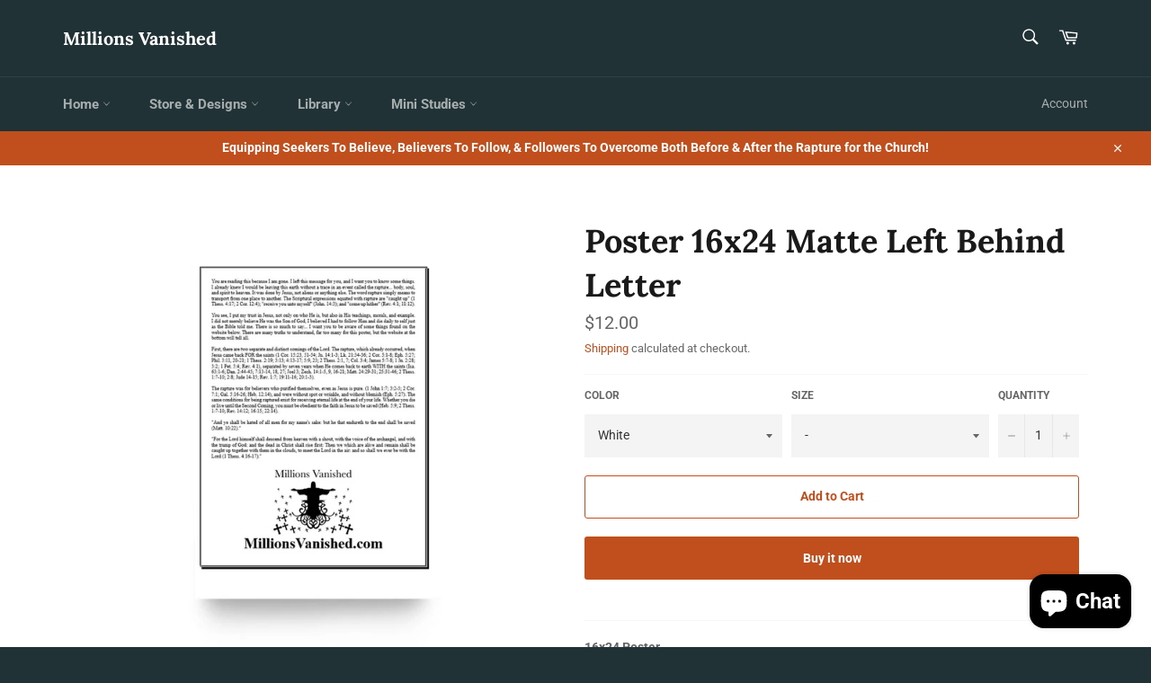

--- FILE ---
content_type: text/html; charset=utf-8
request_url: https://millionsvanished.com/products/60fb3e35c2e10f001364961f
body_size: 30279
content:
<!doctype html>
<html class="no-js" lang="en">
<head><link id="TW_LINK" href="https://css.twik.io/60ef8d2c6736b.css" onload="TWIK_SB()" rel="stylesheet"/><script>!function(){window.TWIK_ID="60ef8d2c6736b",localStorage.tw_init=1;var t=document.documentElement;if(window.TWIK_SB=function(){t.style.visibility="",t.style.opacity=""},window.TWIK_RS=function(){var t=document.getElementById("TW_LINK");t&&t.parentElement&&t.parentElement.removeChild(t)},setTimeout(TWIK_RS,localStorage.tw_init?2e3:6e3),setTimeout(TWIK_SB,localStorage.tw_init?250:1e3),document.body)return TWIK_RS();t.style.visibility="hidden",t.style.opacity=0}();</script><script id="TW_SCRIPT" onload="TWIK_SB()" src="https://cdn.twik.io/tcs.js"></script>

  <meta charset="utf-8">
  <meta http-equiv="X-UA-Compatible" content="IE=edge,chrome=1">
  <meta name="viewport" content="width=device-width,initial-scale=1">
  <meta name="theme-color" content="#213236">

  

  <link rel="canonical" href="https://millionsvanished.com/products/60fb3e35c2e10f001364961f">
  <title>
  Poster 16x24 Matte Left Behind Letter &ndash; Millions Vanished
  </title>

  
    <meta name="description" content="16x24 Poster * Matte edge-to-edge print on 200 GSM paper * Fingerprint and smudging resistant * Shipped in well-protected cardboard tube packaging">
  

  <!-- /snippets/social-meta-tags.liquid -->




<meta property="og:site_name" content="Millions Vanished">
<meta property="og:url" content="https://millionsvanished.com/products/60fb3e35c2e10f001364961f">
<meta property="og:title" content="Poster 16x24 Matte Left Behind Letter">
<meta property="og:type" content="product">
<meta property="og:description" content="16x24 Poster * Matte edge-to-edge print on 200 GSM paper * Fingerprint and smudging resistant * Shipped in well-protected cardboard tube packaging">

  <meta property="og:price:amount" content="12.00">
  <meta property="og:price:currency" content="USD">

<meta property="og:image" content="http://millionsvanished.com/cdn/shop/products/regular_202834ad-eb9e-4433-ad93-c355e897008b_1200x1200.jpg?v=1627078207">
<meta property="og:image:secure_url" content="https://millionsvanished.com/cdn/shop/products/regular_202834ad-eb9e-4433-ad93-c355e897008b_1200x1200.jpg?v=1627078207">


<meta name="twitter:card" content="summary_large_image">
<meta name="twitter:title" content="Poster 16x24 Matte Left Behind Letter">
<meta name="twitter:description" content="16x24 Poster * Matte edge-to-edge print on 200 GSM paper * Fingerprint and smudging resistant * Shipped in well-protected cardboard tube packaging">

  <style data-shopify>
  :root {
    --color-body-text: #666666;
    --color-body: #ffffff;
  }
</style>


  <script>
    document.documentElement.className = document.documentElement.className.replace('no-js', 'js');
  </script>

  <link href="//millionsvanished.com/cdn/shop/t/2/assets/theme.scss.css?v=21910656284180409941755478186" rel="stylesheet" type="text/css" media="all" />

  <script>
    window.theme = window.theme || {};

    theme.strings = {
      stockAvailable: "1 available",
      addToCart: "Add to Cart",
      soldOut: "Sold Out",
      unavailable: "Unavailable",
      noStockAvailable: "The item could not be added to your cart because there are not enough in stock.",
      willNotShipUntil: "Will not ship until [date]",
      willBeInStockAfter: "Will be in stock after [date]",
      totalCartDiscount: "You're saving [savings]",
      addressError: "Error looking up that address",
      addressNoResults: "No results for that address",
      addressQueryLimit: "You have exceeded the Google API usage limit. Consider upgrading to a \u003ca href=\"https:\/\/developers.google.com\/maps\/premium\/usage-limits\"\u003ePremium Plan\u003c\/a\u003e.",
      authError: "There was a problem authenticating your Google Maps API Key.",
      slideNumber: "Slide [slide_number], current"
    };
  </script>

  <script src="//millionsvanished.com/cdn/shop/t/2/assets/lazysizes.min.js?v=56045284683979784691620665635" async="async"></script>

  

  <script src="//millionsvanished.com/cdn/shop/t/2/assets/vendor.js?v=59352919779726365461620665637" defer="defer"></script>

  
    <script>
      window.theme = window.theme || {};
      theme.moneyFormat = "${{amount}}";
    </script>
  

  <script src="//millionsvanished.com/cdn/shop/t/2/assets/theme.js?v=171366231195154451781620665636" defer="defer"></script>

  <script>window.performance && window.performance.mark && window.performance.mark('shopify.content_for_header.start');</script><meta name="facebook-domain-verification" content="r7x1spyty1ycgfvj2akj6crrbfa4jf">
<meta name="facebook-domain-verification" content="jqcsbmwb3pnusd3wplfmnyqj19fsh8">
<meta id="shopify-digital-wallet" name="shopify-digital-wallet" content="/56379113664/digital_wallets/dialog">
<meta name="shopify-checkout-api-token" content="29dcb196811b7068892ae00ea6f354ac">
<meta id="in-context-paypal-metadata" data-shop-id="56379113664" data-venmo-supported="false" data-environment="production" data-locale="en_US" data-paypal-v4="true" data-currency="USD">
<link rel="alternate" type="application/json+oembed" href="https://millionsvanished.com/products/60fb3e35c2e10f001364961f.oembed">
<script async="async" src="/checkouts/internal/preloads.js?locale=en-US"></script>
<link rel="preconnect" href="https://shop.app" crossorigin="anonymous">
<script async="async" src="https://shop.app/checkouts/internal/preloads.js?locale=en-US&shop_id=56379113664" crossorigin="anonymous"></script>
<script id="apple-pay-shop-capabilities" type="application/json">{"shopId":56379113664,"countryCode":"US","currencyCode":"USD","merchantCapabilities":["supports3DS"],"merchantId":"gid:\/\/shopify\/Shop\/56379113664","merchantName":"Millions Vanished","requiredBillingContactFields":["postalAddress","email"],"requiredShippingContactFields":["postalAddress","email"],"shippingType":"shipping","supportedNetworks":["visa","masterCard","amex","discover","elo","jcb"],"total":{"type":"pending","label":"Millions Vanished","amount":"1.00"},"shopifyPaymentsEnabled":true,"supportsSubscriptions":true}</script>
<script id="shopify-features" type="application/json">{"accessToken":"29dcb196811b7068892ae00ea6f354ac","betas":["rich-media-storefront-analytics"],"domain":"millionsvanished.com","predictiveSearch":true,"shopId":56379113664,"locale":"en"}</script>
<script>var Shopify = Shopify || {};
Shopify.shop = "millions-vanished.myshopify.com";
Shopify.locale = "en";
Shopify.currency = {"active":"USD","rate":"1.0"};
Shopify.country = "US";
Shopify.theme = {"name":"Venture","id":122731954368,"schema_name":"Venture","schema_version":"12.5.0","theme_store_id":775,"role":"main"};
Shopify.theme.handle = "null";
Shopify.theme.style = {"id":null,"handle":null};
Shopify.cdnHost = "millionsvanished.com/cdn";
Shopify.routes = Shopify.routes || {};
Shopify.routes.root = "/";</script>
<script type="module">!function(o){(o.Shopify=o.Shopify||{}).modules=!0}(window);</script>
<script>!function(o){function n(){var o=[];function n(){o.push(Array.prototype.slice.apply(arguments))}return n.q=o,n}var t=o.Shopify=o.Shopify||{};t.loadFeatures=n(),t.autoloadFeatures=n()}(window);</script>
<script>
  window.ShopifyPay = window.ShopifyPay || {};
  window.ShopifyPay.apiHost = "shop.app\/pay";
  window.ShopifyPay.redirectState = null;
</script>
<script id="shop-js-analytics" type="application/json">{"pageType":"product"}</script>
<script defer="defer" async type="module" src="//millionsvanished.com/cdn/shopifycloud/shop-js/modules/v2/client.init-shop-cart-sync_COMZFrEa.en.esm.js"></script>
<script defer="defer" async type="module" src="//millionsvanished.com/cdn/shopifycloud/shop-js/modules/v2/chunk.common_CdXrxk3f.esm.js"></script>
<script type="module">
  await import("//millionsvanished.com/cdn/shopifycloud/shop-js/modules/v2/client.init-shop-cart-sync_COMZFrEa.en.esm.js");
await import("//millionsvanished.com/cdn/shopifycloud/shop-js/modules/v2/chunk.common_CdXrxk3f.esm.js");

  window.Shopify.SignInWithShop?.initShopCartSync?.({"fedCMEnabled":true,"windoidEnabled":true});

</script>
<script defer="defer" async type="module" src="//millionsvanished.com/cdn/shopifycloud/shop-js/modules/v2/client.payment-terms_D7XnU2ez.en.esm.js"></script>
<script defer="defer" async type="module" src="//millionsvanished.com/cdn/shopifycloud/shop-js/modules/v2/chunk.common_CdXrxk3f.esm.js"></script>
<script defer="defer" async type="module" src="//millionsvanished.com/cdn/shopifycloud/shop-js/modules/v2/chunk.modal_C89cmTvN.esm.js"></script>
<script type="module">
  await import("//millionsvanished.com/cdn/shopifycloud/shop-js/modules/v2/client.payment-terms_D7XnU2ez.en.esm.js");
await import("//millionsvanished.com/cdn/shopifycloud/shop-js/modules/v2/chunk.common_CdXrxk3f.esm.js");
await import("//millionsvanished.com/cdn/shopifycloud/shop-js/modules/v2/chunk.modal_C89cmTvN.esm.js");

  
</script>
<script>
  window.Shopify = window.Shopify || {};
  if (!window.Shopify.featureAssets) window.Shopify.featureAssets = {};
  window.Shopify.featureAssets['shop-js'] = {"shop-cart-sync":["modules/v2/client.shop-cart-sync_CRSPkpKa.en.esm.js","modules/v2/chunk.common_CdXrxk3f.esm.js"],"init-fed-cm":["modules/v2/client.init-fed-cm_DO1JVZ96.en.esm.js","modules/v2/chunk.common_CdXrxk3f.esm.js"],"init-windoid":["modules/v2/client.init-windoid_hXardXh0.en.esm.js","modules/v2/chunk.common_CdXrxk3f.esm.js"],"init-shop-email-lookup-coordinator":["modules/v2/client.init-shop-email-lookup-coordinator_jpxQlUsx.en.esm.js","modules/v2/chunk.common_CdXrxk3f.esm.js"],"shop-toast-manager":["modules/v2/client.shop-toast-manager_C-K0q6-t.en.esm.js","modules/v2/chunk.common_CdXrxk3f.esm.js"],"shop-button":["modules/v2/client.shop-button_B6dBoDg5.en.esm.js","modules/v2/chunk.common_CdXrxk3f.esm.js"],"shop-login-button":["modules/v2/client.shop-login-button_BHRMsoBb.en.esm.js","modules/v2/chunk.common_CdXrxk3f.esm.js","modules/v2/chunk.modal_C89cmTvN.esm.js"],"shop-cash-offers":["modules/v2/client.shop-cash-offers_p6Pw3nax.en.esm.js","modules/v2/chunk.common_CdXrxk3f.esm.js","modules/v2/chunk.modal_C89cmTvN.esm.js"],"avatar":["modules/v2/client.avatar_BTnouDA3.en.esm.js"],"init-shop-cart-sync":["modules/v2/client.init-shop-cart-sync_COMZFrEa.en.esm.js","modules/v2/chunk.common_CdXrxk3f.esm.js"],"init-shop-for-new-customer-accounts":["modules/v2/client.init-shop-for-new-customer-accounts_BNQiNx4m.en.esm.js","modules/v2/client.shop-login-button_BHRMsoBb.en.esm.js","modules/v2/chunk.common_CdXrxk3f.esm.js","modules/v2/chunk.modal_C89cmTvN.esm.js"],"pay-button":["modules/v2/client.pay-button_CRuQ9trT.en.esm.js","modules/v2/chunk.common_CdXrxk3f.esm.js"],"init-customer-accounts-sign-up":["modules/v2/client.init-customer-accounts-sign-up_Q1yheB3t.en.esm.js","modules/v2/client.shop-login-button_BHRMsoBb.en.esm.js","modules/v2/chunk.common_CdXrxk3f.esm.js","modules/v2/chunk.modal_C89cmTvN.esm.js"],"checkout-modal":["modules/v2/client.checkout-modal_DtXVhFgQ.en.esm.js","modules/v2/chunk.common_CdXrxk3f.esm.js","modules/v2/chunk.modal_C89cmTvN.esm.js"],"init-customer-accounts":["modules/v2/client.init-customer-accounts_B5rMd0lj.en.esm.js","modules/v2/client.shop-login-button_BHRMsoBb.en.esm.js","modules/v2/chunk.common_CdXrxk3f.esm.js","modules/v2/chunk.modal_C89cmTvN.esm.js"],"lead-capture":["modules/v2/client.lead-capture_CmGCXBh3.en.esm.js","modules/v2/chunk.common_CdXrxk3f.esm.js","modules/v2/chunk.modal_C89cmTvN.esm.js"],"shop-follow-button":["modules/v2/client.shop-follow-button_CV5C02lv.en.esm.js","modules/v2/chunk.common_CdXrxk3f.esm.js","modules/v2/chunk.modal_C89cmTvN.esm.js"],"shop-login":["modules/v2/client.shop-login_Bz_Zm_XZ.en.esm.js","modules/v2/chunk.common_CdXrxk3f.esm.js","modules/v2/chunk.modal_C89cmTvN.esm.js"],"payment-terms":["modules/v2/client.payment-terms_D7XnU2ez.en.esm.js","modules/v2/chunk.common_CdXrxk3f.esm.js","modules/v2/chunk.modal_C89cmTvN.esm.js"]};
</script>
<script>(function() {
  var isLoaded = false;
  function asyncLoad() {
    if (isLoaded) return;
    isLoaded = true;
    var urls = ["https:\/\/883d95281f02d796f8b6-7f0f44eb0f2ceeb9d4fffbe1419aae61.ssl.cf1.rackcdn.com\/teelaunch-scripts.js?shop=millions-vanished.myshopify.com\u0026shop=millions-vanished.myshopify.com","\/\/cdn.shopify.com\/proxy\/5eb16a4851bbd0a662cf996bac344cbb2b590a4f8e85e161217c1abfc8899d51\/static.cdn.printful.com\/static\/js\/external\/shopify-product-customizer.js?v=0.28\u0026shop=millions-vanished.myshopify.com\u0026sp-cache-control=cHVibGljLCBtYXgtYWdlPTkwMA"];
    for (var i = 0; i < urls.length; i++) {
      var s = document.createElement('script');
      s.type = 'text/javascript';
      s.async = true;
      s.src = urls[i];
      var x = document.getElementsByTagName('script')[0];
      x.parentNode.insertBefore(s, x);
    }
  };
  if(window.attachEvent) {
    window.attachEvent('onload', asyncLoad);
  } else {
    window.addEventListener('load', asyncLoad, false);
  }
})();</script>
<script id="__st">var __st={"a":56379113664,"offset":-21600,"reqid":"705cf73d-bc65-45dd-bfa0-9e0a9720434c-1763009275","pageurl":"millionsvanished.com\/products\/60fb3e35c2e10f001364961f","u":"9c5c50d44850","p":"product","rtyp":"product","rid":6797569163456};</script>
<script>window.ShopifyPaypalV4VisibilityTracking = true;</script>
<script id="captcha-bootstrap">!function(){'use strict';const t='contact',e='account',n='new_comment',o=[[t,t],['blogs',n],['comments',n],[t,'customer']],c=[[e,'customer_login'],[e,'guest_login'],[e,'recover_customer_password'],[e,'create_customer']],r=t=>t.map((([t,e])=>`form[action*='/${t}']:not([data-nocaptcha='true']) input[name='form_type'][value='${e}']`)).join(','),a=t=>()=>t?[...document.querySelectorAll(t)].map((t=>t.form)):[];function s(){const t=[...o],e=r(t);return a(e)}const i='password',u='form_key',d=['recaptcha-v3-token','g-recaptcha-response','h-captcha-response',i],f=()=>{try{return window.sessionStorage}catch{return}},m='__shopify_v',_=t=>t.elements[u];function p(t,e,n=!1){try{const o=window.sessionStorage,c=JSON.parse(o.getItem(e)),{data:r}=function(t){const{data:e,action:n}=t;return t[m]||n?{data:e,action:n}:{data:t,action:n}}(c);for(const[e,n]of Object.entries(r))t.elements[e]&&(t.elements[e].value=n);n&&o.removeItem(e)}catch(o){console.error('form repopulation failed',{error:o})}}const l='form_type',E='cptcha';function T(t){t.dataset[E]=!0}const w=window,h=w.document,L='Shopify',v='ce_forms',y='captcha';let A=!1;((t,e)=>{const n=(g='f06e6c50-85a8-45c8-87d0-21a2b65856fe',I='https://cdn.shopify.com/shopifycloud/storefront-forms-hcaptcha/ce_storefront_forms_captcha_hcaptcha.v1.5.2.iife.js',D={infoText:'Protected by hCaptcha',privacyText:'Privacy',termsText:'Terms'},(t,e,n)=>{const o=w[L][v],c=o.bindForm;if(c)return c(t,g,e,D).then(n);var r;o.q.push([[t,g,e,D],n]),r=I,A||(h.body.append(Object.assign(h.createElement('script'),{id:'captcha-provider',async:!0,src:r})),A=!0)});var g,I,D;w[L]=w[L]||{},w[L][v]=w[L][v]||{},w[L][v].q=[],w[L][y]=w[L][y]||{},w[L][y].protect=function(t,e){n(t,void 0,e),T(t)},Object.freeze(w[L][y]),function(t,e,n,w,h,L){const[v,y,A,g]=function(t,e,n){const i=e?o:[],u=t?c:[],d=[...i,...u],f=r(d),m=r(i),_=r(d.filter((([t,e])=>n.includes(e))));return[a(f),a(m),a(_),s()]}(w,h,L),I=t=>{const e=t.target;return e instanceof HTMLFormElement?e:e&&e.form},D=t=>v().includes(t);t.addEventListener('submit',(t=>{const e=I(t);if(!e)return;const n=D(e)&&!e.dataset.hcaptchaBound&&!e.dataset.recaptchaBound,o=_(e),c=g().includes(e)&&(!o||!o.value);(n||c)&&t.preventDefault(),c&&!n&&(function(t){try{if(!f())return;!function(t){const e=f();if(!e)return;const n=_(t);if(!n)return;const o=n.value;o&&e.removeItem(o)}(t);const e=Array.from(Array(32),(()=>Math.random().toString(36)[2])).join('');!function(t,e){_(t)||t.append(Object.assign(document.createElement('input'),{type:'hidden',name:u})),t.elements[u].value=e}(t,e),function(t,e){const n=f();if(!n)return;const o=[...t.querySelectorAll(`input[type='${i}']`)].map((({name:t})=>t)),c=[...d,...o],r={};for(const[a,s]of new FormData(t).entries())c.includes(a)||(r[a]=s);n.setItem(e,JSON.stringify({[m]:1,action:t.action,data:r}))}(t,e)}catch(e){console.error('failed to persist form',e)}}(e),e.submit())}));const S=(t,e)=>{t&&!t.dataset[E]&&(n(t,e.some((e=>e===t))),T(t))};for(const o of['focusin','change'])t.addEventListener(o,(t=>{const e=I(t);D(e)&&S(e,y())}));const B=e.get('form_key'),M=e.get(l),P=B&&M;t.addEventListener('DOMContentLoaded',(()=>{const t=y();if(P)for(const e of t)e.elements[l].value===M&&p(e,B);[...new Set([...A(),...v().filter((t=>'true'===t.dataset.shopifyCaptcha))])].forEach((e=>S(e,t)))}))}(h,new URLSearchParams(w.location.search),n,t,e,['guest_login'])})(!0,!0)}();</script>
<script integrity="sha256-52AcMU7V7pcBOXWImdc/TAGTFKeNjmkeM1Pvks/DTgc=" data-source-attribution="shopify.loadfeatures" defer="defer" src="//millionsvanished.com/cdn/shopifycloud/storefront/assets/storefront/load_feature-81c60534.js" crossorigin="anonymous"></script>
<script crossorigin="anonymous" defer="defer" src="//millionsvanished.com/cdn/shopifycloud/storefront/assets/shopify_pay/storefront-65b4c6d7.js?v=20250812"></script>
<script data-source-attribution="shopify.dynamic_checkout.dynamic.init">var Shopify=Shopify||{};Shopify.PaymentButton=Shopify.PaymentButton||{isStorefrontPortableWallets:!0,init:function(){window.Shopify.PaymentButton.init=function(){};var t=document.createElement("script");t.src="https://millionsvanished.com/cdn/shopifycloud/portable-wallets/latest/portable-wallets.en.js",t.type="module",document.head.appendChild(t)}};
</script>
<script data-source-attribution="shopify.dynamic_checkout.buyer_consent">
  function portableWalletsHideBuyerConsent(e){var t=document.getElementById("shopify-buyer-consent"),n=document.getElementById("shopify-subscription-policy-button");t&&n&&(t.classList.add("hidden"),t.setAttribute("aria-hidden","true"),n.removeEventListener("click",e))}function portableWalletsShowBuyerConsent(e){var t=document.getElementById("shopify-buyer-consent"),n=document.getElementById("shopify-subscription-policy-button");t&&n&&(t.classList.remove("hidden"),t.removeAttribute("aria-hidden"),n.addEventListener("click",e))}window.Shopify?.PaymentButton&&(window.Shopify.PaymentButton.hideBuyerConsent=portableWalletsHideBuyerConsent,window.Shopify.PaymentButton.showBuyerConsent=portableWalletsShowBuyerConsent);
</script>
<script>
  function portableWalletsCleanup(e){e&&e.src&&console.error("Failed to load portable wallets script "+e.src);var t=document.querySelectorAll("shopify-accelerated-checkout .shopify-payment-button__skeleton, shopify-accelerated-checkout-cart .wallet-cart-button__skeleton"),e=document.getElementById("shopify-buyer-consent");for(let e=0;e<t.length;e++)t[e].remove();e&&e.remove()}function portableWalletsNotLoadedAsModule(e){e instanceof ErrorEvent&&"string"==typeof e.message&&e.message.includes("import.meta")&&"string"==typeof e.filename&&e.filename.includes("portable-wallets")&&(window.removeEventListener("error",portableWalletsNotLoadedAsModule),window.Shopify.PaymentButton.failedToLoad=e,"loading"===document.readyState?document.addEventListener("DOMContentLoaded",window.Shopify.PaymentButton.init):window.Shopify.PaymentButton.init())}window.addEventListener("error",portableWalletsNotLoadedAsModule);
</script>

<script type="module" src="https://millionsvanished.com/cdn/shopifycloud/portable-wallets/latest/portable-wallets.en.js" onError="portableWalletsCleanup(this)" crossorigin="anonymous"></script>
<script nomodule>
  document.addEventListener("DOMContentLoaded", portableWalletsCleanup);
</script>

<link id="shopify-accelerated-checkout-styles" rel="stylesheet" media="screen" href="https://millionsvanished.com/cdn/shopifycloud/portable-wallets/latest/accelerated-checkout-backwards-compat.css" crossorigin="anonymous">
<style id="shopify-accelerated-checkout-cart">
        #shopify-buyer-consent {
  margin-top: 1em;
  display: inline-block;
  width: 100%;
}

#shopify-buyer-consent.hidden {
  display: none;
}

#shopify-subscription-policy-button {
  background: none;
  border: none;
  padding: 0;
  text-decoration: underline;
  font-size: inherit;
  cursor: pointer;
}

#shopify-subscription-policy-button::before {
  box-shadow: none;
}

      </style>

<script>window.performance && window.performance.mark && window.performance.mark('shopify.content_for_header.end');</script>
<script src="https://cdn.shopify.com/extensions/7bc9bb47-adfa-4267-963e-cadee5096caf/inbox-1252/assets/inbox-chat-loader.js" type="text/javascript" defer="defer"></script>
<link href="https://monorail-edge.shopifysvc.com" rel="dns-prefetch">
<script>(function(){if ("sendBeacon" in navigator && "performance" in window) {try {var session_token_from_headers = performance.getEntriesByType('navigation')[0].serverTiming.find(x => x.name == '_s').description;} catch {var session_token_from_headers = undefined;}var session_cookie_matches = document.cookie.match(/_shopify_s=([^;]*)/);var session_token_from_cookie = session_cookie_matches && session_cookie_matches.length === 2 ? session_cookie_matches[1] : "";var session_token = session_token_from_headers || session_token_from_cookie || "";function handle_abandonment_event(e) {var entries = performance.getEntries().filter(function(entry) {return /monorail-edge.shopifysvc.com/.test(entry.name);});if (!window.abandonment_tracked && entries.length === 0) {window.abandonment_tracked = true;var currentMs = Date.now();var navigation_start = performance.timing.navigationStart;var payload = {shop_id: 56379113664,url: window.location.href,navigation_start,duration: currentMs - navigation_start,session_token,page_type: "product"};window.navigator.sendBeacon("https://monorail-edge.shopifysvc.com/v1/produce", JSON.stringify({schema_id: "online_store_buyer_site_abandonment/1.1",payload: payload,metadata: {event_created_at_ms: currentMs,event_sent_at_ms: currentMs}}));}}window.addEventListener('pagehide', handle_abandonment_event);}}());</script>
<script id="web-pixels-manager-setup">(function e(e,d,r,n,o){if(void 0===o&&(o={}),!Boolean(null===(a=null===(i=window.Shopify)||void 0===i?void 0:i.analytics)||void 0===a?void 0:a.replayQueue)){var i,a;window.Shopify=window.Shopify||{};var t=window.Shopify;t.analytics=t.analytics||{};var s=t.analytics;s.replayQueue=[],s.publish=function(e,d,r){return s.replayQueue.push([e,d,r]),!0};try{self.performance.mark("wpm:start")}catch(e){}var l=function(){var e={modern:/Edge?\/(1{2}[4-9]|1[2-9]\d|[2-9]\d{2}|\d{4,})\.\d+(\.\d+|)|Firefox\/(1{2}[4-9]|1[2-9]\d|[2-9]\d{2}|\d{4,})\.\d+(\.\d+|)|Chrom(ium|e)\/(9{2}|\d{3,})\.\d+(\.\d+|)|(Maci|X1{2}).+ Version\/(15\.\d+|(1[6-9]|[2-9]\d|\d{3,})\.\d+)([,.]\d+|)( \(\w+\)|)( Mobile\/\w+|) Safari\/|Chrome.+OPR\/(9{2}|\d{3,})\.\d+\.\d+|(CPU[ +]OS|iPhone[ +]OS|CPU[ +]iPhone|CPU IPhone OS|CPU iPad OS)[ +]+(15[._]\d+|(1[6-9]|[2-9]\d|\d{3,})[._]\d+)([._]\d+|)|Android:?[ /-](13[3-9]|1[4-9]\d|[2-9]\d{2}|\d{4,})(\.\d+|)(\.\d+|)|Android.+Firefox\/(13[5-9]|1[4-9]\d|[2-9]\d{2}|\d{4,})\.\d+(\.\d+|)|Android.+Chrom(ium|e)\/(13[3-9]|1[4-9]\d|[2-9]\d{2}|\d{4,})\.\d+(\.\d+|)|SamsungBrowser\/([2-9]\d|\d{3,})\.\d+/,legacy:/Edge?\/(1[6-9]|[2-9]\d|\d{3,})\.\d+(\.\d+|)|Firefox\/(5[4-9]|[6-9]\d|\d{3,})\.\d+(\.\d+|)|Chrom(ium|e)\/(5[1-9]|[6-9]\d|\d{3,})\.\d+(\.\d+|)([\d.]+$|.*Safari\/(?![\d.]+ Edge\/[\d.]+$))|(Maci|X1{2}).+ Version\/(10\.\d+|(1[1-9]|[2-9]\d|\d{3,})\.\d+)([,.]\d+|)( \(\w+\)|)( Mobile\/\w+|) Safari\/|Chrome.+OPR\/(3[89]|[4-9]\d|\d{3,})\.\d+\.\d+|(CPU[ +]OS|iPhone[ +]OS|CPU[ +]iPhone|CPU IPhone OS|CPU iPad OS)[ +]+(10[._]\d+|(1[1-9]|[2-9]\d|\d{3,})[._]\d+)([._]\d+|)|Android:?[ /-](13[3-9]|1[4-9]\d|[2-9]\d{2}|\d{4,})(\.\d+|)(\.\d+|)|Mobile Safari.+OPR\/([89]\d|\d{3,})\.\d+\.\d+|Android.+Firefox\/(13[5-9]|1[4-9]\d|[2-9]\d{2}|\d{4,})\.\d+(\.\d+|)|Android.+Chrom(ium|e)\/(13[3-9]|1[4-9]\d|[2-9]\d{2}|\d{4,})\.\d+(\.\d+|)|Android.+(UC? ?Browser|UCWEB|U3)[ /]?(15\.([5-9]|\d{2,})|(1[6-9]|[2-9]\d|\d{3,})\.\d+)\.\d+|SamsungBrowser\/(5\.\d+|([6-9]|\d{2,})\.\d+)|Android.+MQ{2}Browser\/(14(\.(9|\d{2,})|)|(1[5-9]|[2-9]\d|\d{3,})(\.\d+|))(\.\d+|)|K[Aa][Ii]OS\/(3\.\d+|([4-9]|\d{2,})\.\d+)(\.\d+|)/},d=e.modern,r=e.legacy,n=navigator.userAgent;return n.match(d)?"modern":n.match(r)?"legacy":"unknown"}(),u="modern"===l?"modern":"legacy",c=(null!=n?n:{modern:"",legacy:""})[u],f=function(e){return[e.baseUrl,"/wpm","/b",e.hashVersion,"modern"===e.buildTarget?"m":"l",".js"].join("")}({baseUrl:d,hashVersion:r,buildTarget:u}),m=function(e){var d=e.version,r=e.bundleTarget,n=e.surface,o=e.pageUrl,i=e.monorailEndpoint;return{emit:function(e){var a=e.status,t=e.errorMsg,s=(new Date).getTime(),l=JSON.stringify({metadata:{event_sent_at_ms:s},events:[{schema_id:"web_pixels_manager_load/3.1",payload:{version:d,bundle_target:r,page_url:o,status:a,surface:n,error_msg:t},metadata:{event_created_at_ms:s}}]});if(!i)return console&&console.warn&&console.warn("[Web Pixels Manager] No Monorail endpoint provided, skipping logging."),!1;try{return self.navigator.sendBeacon.bind(self.navigator)(i,l)}catch(e){}var u=new XMLHttpRequest;try{return u.open("POST",i,!0),u.setRequestHeader("Content-Type","text/plain"),u.send(l),!0}catch(e){return console&&console.warn&&console.warn("[Web Pixels Manager] Got an unhandled error while logging to Monorail."),!1}}}}({version:r,bundleTarget:l,surface:e.surface,pageUrl:self.location.href,monorailEndpoint:e.monorailEndpoint});try{o.browserTarget=l,function(e){var d=e.src,r=e.async,n=void 0===r||r,o=e.onload,i=e.onerror,a=e.sri,t=e.scriptDataAttributes,s=void 0===t?{}:t,l=document.createElement("script"),u=document.querySelector("head"),c=document.querySelector("body");if(l.async=n,l.src=d,a&&(l.integrity=a,l.crossOrigin="anonymous"),s)for(var f in s)if(Object.prototype.hasOwnProperty.call(s,f))try{l.dataset[f]=s[f]}catch(e){}if(o&&l.addEventListener("load",o),i&&l.addEventListener("error",i),u)u.appendChild(l);else{if(!c)throw new Error("Did not find a head or body element to append the script");c.appendChild(l)}}({src:f,async:!0,onload:function(){if(!function(){var e,d;return Boolean(null===(d=null===(e=window.Shopify)||void 0===e?void 0:e.analytics)||void 0===d?void 0:d.initialized)}()){var d=window.webPixelsManager.init(e)||void 0;if(d){var r=window.Shopify.analytics;r.replayQueue.forEach((function(e){var r=e[0],n=e[1],o=e[2];d.publishCustomEvent(r,n,o)})),r.replayQueue=[],r.publish=d.publishCustomEvent,r.visitor=d.visitor,r.initialized=!0}}},onerror:function(){return m.emit({status:"failed",errorMsg:"".concat(f," has failed to load")})},sri:function(e){var d=/^sha384-[A-Za-z0-9+/=]+$/;return"string"==typeof e&&d.test(e)}(c)?c:"",scriptDataAttributes:o}),m.emit({status:"loading"})}catch(e){m.emit({status:"failed",errorMsg:(null==e?void 0:e.message)||"Unknown error"})}}})({shopId: 56379113664,storefrontBaseUrl: "https://millionsvanished.com",extensionsBaseUrl: "https://extensions.shopifycdn.com/cdn/shopifycloud/web-pixels-manager",monorailEndpoint: "https://monorail-edge.shopifysvc.com/unstable/produce_batch",surface: "storefront-renderer",enabledBetaFlags: ["2dca8a86"],webPixelsConfigList: [{"id":"202342592","configuration":"{\"pixel_id\":\"372007914358626\",\"pixel_type\":\"facebook_pixel\",\"metaapp_system_user_token\":\"-\"}","eventPayloadVersion":"v1","runtimeContext":"OPEN","scriptVersion":"ca16bc87fe92b6042fbaa3acc2fbdaa6","type":"APP","apiClientId":2329312,"privacyPurposes":["ANALYTICS","MARKETING","SALE_OF_DATA"],"dataSharingAdjustments":{"protectedCustomerApprovalScopes":["read_customer_address","read_customer_email","read_customer_name","read_customer_personal_data","read_customer_phone"]}},{"id":"shopify-app-pixel","configuration":"{}","eventPayloadVersion":"v1","runtimeContext":"STRICT","scriptVersion":"0450","apiClientId":"shopify-pixel","type":"APP","privacyPurposes":["ANALYTICS","MARKETING"]},{"id":"shopify-custom-pixel","eventPayloadVersion":"v1","runtimeContext":"LAX","scriptVersion":"0450","apiClientId":"shopify-pixel","type":"CUSTOM","privacyPurposes":["ANALYTICS","MARKETING"]}],isMerchantRequest: false,initData: {"shop":{"name":"Millions Vanished","paymentSettings":{"currencyCode":"USD"},"myshopifyDomain":"millions-vanished.myshopify.com","countryCode":"US","storefrontUrl":"https:\/\/millionsvanished.com"},"customer":null,"cart":null,"checkout":null,"productVariants":[{"price":{"amount":12.0,"currencyCode":"USD"},"product":{"title":"Poster 16x24 Matte Left Behind Letter","vendor":"Fuel","id":"6797569163456","untranslatedTitle":"Poster 16x24 Matte Left Behind Letter","url":"\/products\/60fb3e35c2e10f001364961f","type":"Housewares"},"id":"40317182247104","image":{"src":"\/\/millionsvanished.com\/cdn\/shop\/products\/regular_202834ad-eb9e-4433-ad93-c355e897008b.jpg?v=1627078207"},"sku":"FUEL-A403F48","title":"White \/ -","untranslatedTitle":"White \/ -"}],"purchasingCompany":null},},"https://millionsvanished.com/cdn","ae1676cfwd2530674p4253c800m34e853cb",{"modern":"","legacy":""},{"shopId":"56379113664","storefrontBaseUrl":"https:\/\/millionsvanished.com","extensionBaseUrl":"https:\/\/extensions.shopifycdn.com\/cdn\/shopifycloud\/web-pixels-manager","surface":"storefront-renderer","enabledBetaFlags":"[\"2dca8a86\"]","isMerchantRequest":"false","hashVersion":"ae1676cfwd2530674p4253c800m34e853cb","publish":"custom","events":"[[\"page_viewed\",{}],[\"product_viewed\",{\"productVariant\":{\"price\":{\"amount\":12.0,\"currencyCode\":\"USD\"},\"product\":{\"title\":\"Poster 16x24 Matte Left Behind Letter\",\"vendor\":\"Fuel\",\"id\":\"6797569163456\",\"untranslatedTitle\":\"Poster 16x24 Matte Left Behind Letter\",\"url\":\"\/products\/60fb3e35c2e10f001364961f\",\"type\":\"Housewares\"},\"id\":\"40317182247104\",\"image\":{\"src\":\"\/\/millionsvanished.com\/cdn\/shop\/products\/regular_202834ad-eb9e-4433-ad93-c355e897008b.jpg?v=1627078207\"},\"sku\":\"FUEL-A403F48\",\"title\":\"White \/ -\",\"untranslatedTitle\":\"White \/ -\"}}]]"});</script><script>
  window.ShopifyAnalytics = window.ShopifyAnalytics || {};
  window.ShopifyAnalytics.meta = window.ShopifyAnalytics.meta || {};
  window.ShopifyAnalytics.meta.currency = 'USD';
  var meta = {"product":{"id":6797569163456,"gid":"gid:\/\/shopify\/Product\/6797569163456","vendor":"Fuel","type":"Housewares","variants":[{"id":40317182247104,"price":1200,"name":"Poster 16x24 Matte Left Behind Letter - White \/ -","public_title":"White \/ -","sku":"FUEL-A403F48"}],"remote":false},"page":{"pageType":"product","resourceType":"product","resourceId":6797569163456}};
  for (var attr in meta) {
    window.ShopifyAnalytics.meta[attr] = meta[attr];
  }
</script>
<script class="analytics">
  (function () {
    var customDocumentWrite = function(content) {
      var jquery = null;

      if (window.jQuery) {
        jquery = window.jQuery;
      } else if (window.Checkout && window.Checkout.$) {
        jquery = window.Checkout.$;
      }

      if (jquery) {
        jquery('body').append(content);
      }
    };

    var hasLoggedConversion = function(token) {
      if (token) {
        return document.cookie.indexOf('loggedConversion=' + token) !== -1;
      }
      return false;
    }

    var setCookieIfConversion = function(token) {
      if (token) {
        var twoMonthsFromNow = new Date(Date.now());
        twoMonthsFromNow.setMonth(twoMonthsFromNow.getMonth() + 2);

        document.cookie = 'loggedConversion=' + token + '; expires=' + twoMonthsFromNow;
      }
    }

    var trekkie = window.ShopifyAnalytics.lib = window.trekkie = window.trekkie || [];
    if (trekkie.integrations) {
      return;
    }
    trekkie.methods = [
      'identify',
      'page',
      'ready',
      'track',
      'trackForm',
      'trackLink'
    ];
    trekkie.factory = function(method) {
      return function() {
        var args = Array.prototype.slice.call(arguments);
        args.unshift(method);
        trekkie.push(args);
        return trekkie;
      };
    };
    for (var i = 0; i < trekkie.methods.length; i++) {
      var key = trekkie.methods[i];
      trekkie[key] = trekkie.factory(key);
    }
    trekkie.load = function(config) {
      trekkie.config = config || {};
      trekkie.config.initialDocumentCookie = document.cookie;
      var first = document.getElementsByTagName('script')[0];
      var script = document.createElement('script');
      script.type = 'text/javascript';
      script.onerror = function(e) {
        var scriptFallback = document.createElement('script');
        scriptFallback.type = 'text/javascript';
        scriptFallback.onerror = function(error) {
                var Monorail = {
      produce: function produce(monorailDomain, schemaId, payload) {
        var currentMs = new Date().getTime();
        var event = {
          schema_id: schemaId,
          payload: payload,
          metadata: {
            event_created_at_ms: currentMs,
            event_sent_at_ms: currentMs
          }
        };
        return Monorail.sendRequest("https://" + monorailDomain + "/v1/produce", JSON.stringify(event));
      },
      sendRequest: function sendRequest(endpointUrl, payload) {
        // Try the sendBeacon API
        if (window && window.navigator && typeof window.navigator.sendBeacon === 'function' && typeof window.Blob === 'function' && !Monorail.isIos12()) {
          var blobData = new window.Blob([payload], {
            type: 'text/plain'
          });

          if (window.navigator.sendBeacon(endpointUrl, blobData)) {
            return true;
          } // sendBeacon was not successful

        } // XHR beacon

        var xhr = new XMLHttpRequest();

        try {
          xhr.open('POST', endpointUrl);
          xhr.setRequestHeader('Content-Type', 'text/plain');
          xhr.send(payload);
        } catch (e) {
          console.log(e);
        }

        return false;
      },
      isIos12: function isIos12() {
        return window.navigator.userAgent.lastIndexOf('iPhone; CPU iPhone OS 12_') !== -1 || window.navigator.userAgent.lastIndexOf('iPad; CPU OS 12_') !== -1;
      }
    };
    Monorail.produce('monorail-edge.shopifysvc.com',
      'trekkie_storefront_load_errors/1.1',
      {shop_id: 56379113664,
      theme_id: 122731954368,
      app_name: "storefront",
      context_url: window.location.href,
      source_url: "//millionsvanished.com/cdn/s/trekkie.storefront.308893168db1679b4a9f8a086857af995740364f.min.js"});

        };
        scriptFallback.async = true;
        scriptFallback.src = '//millionsvanished.com/cdn/s/trekkie.storefront.308893168db1679b4a9f8a086857af995740364f.min.js';
        first.parentNode.insertBefore(scriptFallback, first);
      };
      script.async = true;
      script.src = '//millionsvanished.com/cdn/s/trekkie.storefront.308893168db1679b4a9f8a086857af995740364f.min.js';
      first.parentNode.insertBefore(script, first);
    };
    trekkie.load(
      {"Trekkie":{"appName":"storefront","development":false,"defaultAttributes":{"shopId":56379113664,"isMerchantRequest":null,"themeId":122731954368,"themeCityHash":"13395493282549123854","contentLanguage":"en","currency":"USD"},"isServerSideCookieWritingEnabled":true,"monorailRegion":"shop_domain","enabledBetaFlags":["f0df213a"]},"Session Attribution":{},"S2S":{"facebookCapiEnabled":true,"source":"trekkie-storefront-renderer","apiClientId":580111}}
    );

    var loaded = false;
    trekkie.ready(function() {
      if (loaded) return;
      loaded = true;

      window.ShopifyAnalytics.lib = window.trekkie;

      var originalDocumentWrite = document.write;
      document.write = customDocumentWrite;
      try { window.ShopifyAnalytics.merchantGoogleAnalytics.call(this); } catch(error) {};
      document.write = originalDocumentWrite;

      window.ShopifyAnalytics.lib.page(null,{"pageType":"product","resourceType":"product","resourceId":6797569163456,"shopifyEmitted":true});

      var match = window.location.pathname.match(/checkouts\/(.+)\/(thank_you|post_purchase)/)
      var token = match? match[1]: undefined;
      if (!hasLoggedConversion(token)) {
        setCookieIfConversion(token);
        window.ShopifyAnalytics.lib.track("Viewed Product",{"currency":"USD","variantId":40317182247104,"productId":6797569163456,"productGid":"gid:\/\/shopify\/Product\/6797569163456","name":"Poster 16x24 Matte Left Behind Letter - White \/ -","price":"12.00","sku":"FUEL-A403F48","brand":"Fuel","variant":"White \/ -","category":"Housewares","nonInteraction":true,"remote":false},undefined,undefined,{"shopifyEmitted":true});
      window.ShopifyAnalytics.lib.track("monorail:\/\/trekkie_storefront_viewed_product\/1.1",{"currency":"USD","variantId":40317182247104,"productId":6797569163456,"productGid":"gid:\/\/shopify\/Product\/6797569163456","name":"Poster 16x24 Matte Left Behind Letter - White \/ -","price":"12.00","sku":"FUEL-A403F48","brand":"Fuel","variant":"White \/ -","category":"Housewares","nonInteraction":true,"remote":false,"referer":"https:\/\/millionsvanished.com\/products\/60fb3e35c2e10f001364961f"});
      }
    });


        var eventsListenerScript = document.createElement('script');
        eventsListenerScript.async = true;
        eventsListenerScript.src = "//millionsvanished.com/cdn/shopifycloud/storefront/assets/shop_events_listener-3da45d37.js";
        document.getElementsByTagName('head')[0].appendChild(eventsListenerScript);

})();</script>
<script
  defer
  src="https://millionsvanished.com/cdn/shopifycloud/perf-kit/shopify-perf-kit-2.1.2.min.js"
  data-application="storefront-renderer"
  data-shop-id="56379113664"
  data-render-region="gcp-us-central1"
  data-page-type="product"
  data-theme-instance-id="122731954368"
  data-theme-name="Venture"
  data-theme-version="12.5.0"
  data-monorail-region="shop_domain"
  data-resource-timing-sampling-rate="10"
  data-shs="true"
  data-shs-beacon="true"
  data-shs-export-with-fetch="true"
  data-shs-logs-sample-rate="1"
></script>
</head>

<body class="template-product" >

  <a class="in-page-link visually-hidden skip-link" href="#MainContent">
    Skip to content
  </a>

  <div id="shopify-section-header" class="shopify-section"><style>
.site-header__logo img {
  max-width: 100px;
}
</style>

<div id="NavDrawer" class="drawer drawer--left">
  <div class="drawer__inner">
    <form action="/search" method="get" class="drawer__search" role="search">
      <input type="search" name="q" placeholder="Search" aria-label="Search" class="drawer__search-input">

      <button type="submit" class="text-link drawer__search-submit">
        <svg aria-hidden="true" focusable="false" role="presentation" class="icon icon-search" viewBox="0 0 32 32"><path fill="#444" d="M21.839 18.771a10.012 10.012 0 0 0 1.57-5.39c0-5.548-4.493-10.048-10.034-10.048-5.548 0-10.041 4.499-10.041 10.048s4.493 10.048 10.034 10.048c2.012 0 3.886-.594 5.456-1.61l.455-.317 7.165 7.165 2.223-2.263-7.158-7.165.33-.468zM18.995 7.767c1.498 1.498 2.322 3.49 2.322 5.608s-.825 4.11-2.322 5.608c-1.498 1.498-3.49 2.322-5.608 2.322s-4.11-.825-5.608-2.322c-1.498-1.498-2.322-3.49-2.322-5.608s.825-4.11 2.322-5.608c1.498-1.498 3.49-2.322 5.608-2.322s4.11.825 5.608 2.322z"/></svg>
        <span class="icon__fallback-text">Search</span>
      </button>
    </form>
    <ul class="drawer__nav">
      
        

        
          <li class="drawer__nav-item">
            <div class="drawer__nav-has-sublist">
              <a href="/"
                class="drawer__nav-link drawer__nav-link--top-level drawer__nav-link--split"
                id="DrawerLabel-home"
                
              >
                Home
              </a>
              <button type="button" aria-controls="DrawerLinklist-home" class="text-link drawer__nav-toggle-btn drawer__meganav-toggle" aria-label="Home Menu" aria-expanded="false">
                <span class="drawer__nav-toggle--open">
                  <svg aria-hidden="true" focusable="false" role="presentation" class="icon icon-plus" viewBox="0 0 22 21"><path d="M12 11.5h9.5v-2H12V0h-2v9.5H.5v2H10V21h2v-9.5z" fill="#000" fill-rule="evenodd"/></svg>
                </span>
                <span class="drawer__nav-toggle--close">
                  <svg aria-hidden="true" focusable="false" role="presentation" class="icon icon--wide icon-minus" viewBox="0 0 22 3"><path fill="#000" d="M21.5.5v2H.5v-2z" fill-rule="evenodd"/></svg>
                </span>
              </button>
            </div>

            <div class="meganav meganav--drawer" id="DrawerLinklist-home" aria-labelledby="DrawerLabel-home" role="navigation">
              <ul class="meganav__nav">
                <div class="grid grid--no-gutters meganav__scroller meganav__scroller--has-list">
  <div class="grid__item meganav__list">
    
      <li class="drawer__nav-item">
        
          <a href="/pages/about-us" 
            class="drawer__nav-link meganav__link"
            
          >
            About Us
          </a>
        
      </li>
    
      <li class="drawer__nav-item">
        
          <a href="/pages/contact" 
            class="drawer__nav-link meganav__link"
            
          >
            Contact
          </a>
        
      </li>
    
      <li class="drawer__nav-item">
        
          

          <div class="drawer__nav-has-sublist">
            <a href="/policies/terms-of-service" 
              class="meganav__link drawer__nav-link drawer__nav-link--split" 
              id="DrawerLabel-terms-of-service"
              
            >
              Terms of Service
            </a>
            <button type="button" aria-controls="DrawerLinklist-terms-of-service" class="text-link drawer__nav-toggle-btn drawer__nav-toggle-btn--small drawer__meganav-toggle" aria-label="Home Menu" aria-expanded="false">
              <span class="drawer__nav-toggle--open">
                <svg aria-hidden="true" focusable="false" role="presentation" class="icon icon-plus" viewBox="0 0 22 21"><path d="M12 11.5h9.5v-2H12V0h-2v9.5H.5v2H10V21h2v-9.5z" fill="#000" fill-rule="evenodd"/></svg>
              </span>
              <span class="drawer__nav-toggle--close">
                <svg aria-hidden="true" focusable="false" role="presentation" class="icon icon--wide icon-minus" viewBox="0 0 22 3"><path fill="#000" d="M21.5.5v2H.5v-2z" fill-rule="evenodd"/></svg>
              </span>
            </button>
          </div>

          <div class="meganav meganav--drawer" id="DrawerLinklist-terms-of-service" aria-labelledby="DrawerLabel-terms-of-service" role="navigation">
            <ul class="meganav__nav meganav__nav--third-level">
              
                <li>
                  <a href="/policies/privacy-policy" class="meganav__link">
                    Privacy Policy
                  </a>
                </li>
              
                <li>
                  <a href="/policies/refund-policy" class="meganav__link">
                    Refund Policy
                  </a>
                </li>
              
                <li>
                  <a href="/policies/shipping-policy" class="meganav__link">
                    Shipping Policy
                  </a>
                </li>
              
            </ul>
          </div>
        
      </li>
    
  </div>
</div>

              </ul>
            </div>
          </li>
        
      
        

        
          <li class="drawer__nav-item">
            <div class="drawer__nav-has-sublist">
              <a href="/pages/catalog-2"
                class="drawer__nav-link drawer__nav-link--top-level drawer__nav-link--split"
                id="DrawerLabel-store-designs"
                
              >
                Store & Designs
              </a>
              <button type="button" aria-controls="DrawerLinklist-store-designs" class="text-link drawer__nav-toggle-btn drawer__meganav-toggle" aria-label="Store & Designs Menu" aria-expanded="false">
                <span class="drawer__nav-toggle--open">
                  <svg aria-hidden="true" focusable="false" role="presentation" class="icon icon-plus" viewBox="0 0 22 21"><path d="M12 11.5h9.5v-2H12V0h-2v9.5H.5v2H10V21h2v-9.5z" fill="#000" fill-rule="evenodd"/></svg>
                </span>
                <span class="drawer__nav-toggle--close">
                  <svg aria-hidden="true" focusable="false" role="presentation" class="icon icon--wide icon-minus" viewBox="0 0 22 3"><path fill="#000" d="M21.5.5v2H.5v-2z" fill-rule="evenodd"/></svg>
                </span>
              </button>
            </div>

            <div class="meganav meganav--drawer" id="DrawerLinklist-store-designs" aria-labelledby="DrawerLabel-store-designs" role="navigation">
              <ul class="meganav__nav">
                <div class="grid grid--no-gutters meganav__scroller meganav__scroller--has-list">
  <div class="grid__item meganav__list">
    
      <li class="drawer__nav-item">
        
          

          <div class="drawer__nav-has-sublist">
            <a href="https://www.redbubble.com/people/1thes416/shop?artistUserName=1thes416&asc=u&iaCode=u-clothing" 
              class="meganav__link drawer__nav-link drawer__nav-link--split" 
              id="DrawerLabel-clothing"
              
            >
              Clothing
            </a>
            <button type="button" aria-controls="DrawerLinklist-clothing" class="text-link drawer__nav-toggle-btn drawer__nav-toggle-btn--small drawer__meganav-toggle" aria-label="Store & Designs Menu" aria-expanded="false">
              <span class="drawer__nav-toggle--open">
                <svg aria-hidden="true" focusable="false" role="presentation" class="icon icon-plus" viewBox="0 0 22 21"><path d="M12 11.5h9.5v-2H12V0h-2v9.5H.5v2H10V21h2v-9.5z" fill="#000" fill-rule="evenodd"/></svg>
              </span>
              <span class="drawer__nav-toggle--close">
                <svg aria-hidden="true" focusable="false" role="presentation" class="icon icon--wide icon-minus" viewBox="0 0 22 3"><path fill="#000" d="M21.5.5v2H.5v-2z" fill-rule="evenodd"/></svg>
              </span>
            </button>
          </div>

          <div class="meganav meganav--drawer" id="DrawerLinklist-clothing" aria-labelledby="DrawerLabel-clothing" role="navigation">
            <ul class="meganav__nav meganav__nav--third-level">
              
                <li>
                  <a href="https://www.redbubble.com/people/1thes416/shop?artistUserName=1thes416&asc=u&iaCode=w-dresses" class="meganav__link">
                    Dresses
                  </a>
                </li>
              
                <li>
                  <a href="/collections/hoodies" class="meganav__link">
                    Hoodies Adult
                  </a>
                </li>
              
                <li>
                  <a href="https://www.redbubble.com/people/1thes416/shop?artistUserName=1thes416&asc=u&iaCode=w-leggings" class="meganav__link">
                    Leggings
                  </a>
                </li>
              
                <li>
                  <a href="/collections/leggings" class="meganav__link">
                    Leggings (Store #2)
                  </a>
                </li>
              
                <li>
                  <a href="https://www.redbubble.com/people/1thes416/shop?artistUserName=1thes416&asc=u&iaCode=w-skirt-mini" class="meganav__link">
                    Mini Skirts
                  </a>
                </li>
              
                <li>
                  <a href="https://www.redbubble.com/people/1thes416/shop?artistUserName=1thes416&asc=u&iaCode=u-sweatshirts" class="meganav__link">
                    Sweatshirts &amp; Hoodies
                  </a>
                </li>
              
                <li>
                  <a href="/collections/swimwear" class="meganav__link">
                    Swimwear
                  </a>
                </li>
              
                <li>
                  <a href="https://www.redbubble.com/people/1thes416/shop?artistUserName=1thes416&asc=u&iaCode=u-tees" class="meganav__link">
                    T-Shirts
                  </a>
                </li>
              
                <li>
                  <a href="/collections/t-shirts-adult/T-Shirts" class="meganav__link">
                    T-Shirts (Store #2)
                  </a>
                </li>
              
                <li>
                  <a href="/collections/t-shirts-adult-women" class="meganav__link">
                    T-Shirts Women (Store #2)
                  </a>
                </li>
              
                <li>
                  <a href="https://www.redbubble.com/people/1thes416/shop?artistUserName=1thes416&asc=u&iaCode=u-tanks" class="meganav__link">
                    Tank Tops
                  </a>
                </li>
              
            </ul>
          </div>
        
      </li>
    
      <li class="drawer__nav-item">
        
          

          <div class="drawer__nav-has-sublist">
            <a href="https://www.redbubble.com/people/1thes416/shop?artistUserName=1thes416&asc=u&iaCode=kids-clothes" 
              class="meganav__link drawer__nav-link drawer__nav-link--split" 
              id="DrawerLabel-kids-babies"
              
            >
              Kids &amp; Babies
            </a>
            <button type="button" aria-controls="DrawerLinklist-kids-babies" class="text-link drawer__nav-toggle-btn drawer__nav-toggle-btn--small drawer__meganav-toggle" aria-label="Store & Designs Menu" aria-expanded="false">
              <span class="drawer__nav-toggle--open">
                <svg aria-hidden="true" focusable="false" role="presentation" class="icon icon-plus" viewBox="0 0 22 21"><path d="M12 11.5h9.5v-2H12V0h-2v9.5H.5v2H10V21h2v-9.5z" fill="#000" fill-rule="evenodd"/></svg>
              </span>
              <span class="drawer__nav-toggle--close">
                <svg aria-hidden="true" focusable="false" role="presentation" class="icon icon--wide icon-minus" viewBox="0 0 22 3"><path fill="#000" d="M21.5.5v2H.5v-2z" fill-rule="evenodd"/></svg>
              </span>
            </button>
          </div>

          <div class="meganav meganav--drawer" id="DrawerLinklist-kids-babies" aria-labelledby="DrawerLabel-kids-babies" role="navigation">
            <ul class="meganav__nav meganav__nav--third-level">
              
                <li>
                  <a href="https://www.redbubble.com/people/1thes416/shop?artistUserName=1thes416&asc=u&iaCode=b-tee-crew" class="meganav__link">
                    Baby -T-Shirts
                  </a>
                </li>
              
                <li>
                  <a href="https://www.redbubble.com/people/1thes416/shop?artistUserName=1thes416&asc=u&iaCode=k-mask" class="meganav__link">
                    Kids Masks
                  </a>
                </li>
              
                <li>
                  <a href="https://www.redbubble.com/people/1thes416/shop?artistUserName=1thes416&asc=u&iaCode=k-pullover-hoodie" class="meganav__link">
                    Kids Pullover Hoodies
                  </a>
                </li>
              
                <li>
                  <a href="https://www.redbubble.com/people/1thes416/shop?artistUserName=1thes416&asc=u&iaCode=k-pullover-hoodie" class="meganav__link">
                    Kids T-Shirts
                  </a>
                </li>
              
                <li>
                  <a href="https://www.redbubble.com/people/1thes416/shop?artistUserName=1thes416&asc=u&iaCode=b-onesie-long" class="meganav__link">
                    Long Sleeve Baby One-Pieces
                  </a>
                </li>
              
                <li>
                  <a href="https://www.redbubble.com/people/1thes416/shop?artistUserName=1thes416&asc=u&iaCode=b-onesie-short" class="meganav__link">
                    Short Sleeve Baby One-Pieces
                  </a>
                </li>
              
                <li>
                  <a href="https://www.redbubble.com/people/1thes416/shop?artistUserName=1thes416&asc=u&iaCode=t-pullover-hoodie" class="meganav__link">
                    Toddler Pullover Hoodies
                  </a>
                </li>
              
                <li>
                  <a href="/collections/hoodies-youth" class="meganav__link">
                    Youth Hoodies (Store #2)
                  </a>
                </li>
              
                <li>
                  <a href="/collections/t-shirts-youth" class="meganav__link">
                    Youth T-Shirts (Store #2)
                  </a>
                </li>
              
                <li>
                  <a href="/collections/t-shirts-youth-girls" class="meganav__link">
                    Youth T-Shirts Girls (Store #2)
                  </a>
                </li>
              
            </ul>
          </div>
        
      </li>
    
      <li class="drawer__nav-item">
        
          

          <div class="drawer__nav-has-sublist">
            <a href="https://www.redbubble.com/people/1thes416/shop?artistUserName=1thes416&asc=u&iaCode=u-phone-cases" 
              class="meganav__link drawer__nav-link drawer__nav-link--split" 
              id="DrawerLabel-phone-cases"
              
            >
              Phone Cases
            </a>
            <button type="button" aria-controls="DrawerLinklist-phone-cases" class="text-link drawer__nav-toggle-btn drawer__nav-toggle-btn--small drawer__meganav-toggle" aria-label="Store & Designs Menu" aria-expanded="false">
              <span class="drawer__nav-toggle--open">
                <svg aria-hidden="true" focusable="false" role="presentation" class="icon icon-plus" viewBox="0 0 22 21"><path d="M12 11.5h9.5v-2H12V0h-2v9.5H.5v2H10V21h2v-9.5z" fill="#000" fill-rule="evenodd"/></svg>
              </span>
              <span class="drawer__nav-toggle--close">
                <svg aria-hidden="true" focusable="false" role="presentation" class="icon icon--wide icon-minus" viewBox="0 0 22 3"><path fill="#000" d="M21.5.5v2H.5v-2z" fill-rule="evenodd"/></svg>
              </span>
            </button>
          </div>

          <div class="meganav meganav--drawer" id="DrawerLinklist-phone-cases" aria-labelledby="DrawerLabel-phone-cases" role="navigation">
            <ul class="meganav__nav meganav__nav--third-level">
              
                <li>
                  <a href="https://www.redbubble.com/people/1thes416/shop?artistUserName=1thes416&asc=u&iaCode=u-case-iphone" class="meganav__link">
                    iPhone Cases
                  </a>
                </li>
              
                <li>
                  <a href="https://www.redbubble.com/people/1thes416/shop?artistUserName=1thes416&asc=u&iaCode=u-case-samsung" class="meganav__link">
                    Samsung Cases
                  </a>
                </li>
              
                <li>
                  <a href="/collections/phone-cases" class="meganav__link">
                    Phone Cases (Store #2)
                  </a>
                </li>
              
            </ul>
          </div>
        
      </li>
    
      <li class="drawer__nav-item">
        
          

          <div class="drawer__nav-has-sublist">
            <a href="https://www.redbubble.com/people/1thes416/shop?artistUserName=1thes416&asc=u&iaCode=all-stickers" 
              class="meganav__link drawer__nav-link drawer__nav-link--split" 
              id="DrawerLabel-stickers"
              
            >
              Stickers
            </a>
            <button type="button" aria-controls="DrawerLinklist-stickers" class="text-link drawer__nav-toggle-btn drawer__nav-toggle-btn--small drawer__meganav-toggle" aria-label="Store & Designs Menu" aria-expanded="false">
              <span class="drawer__nav-toggle--open">
                <svg aria-hidden="true" focusable="false" role="presentation" class="icon icon-plus" viewBox="0 0 22 21"><path d="M12 11.5h9.5v-2H12V0h-2v9.5H.5v2H10V21h2v-9.5z" fill="#000" fill-rule="evenodd"/></svg>
              </span>
              <span class="drawer__nav-toggle--close">
                <svg aria-hidden="true" focusable="false" role="presentation" class="icon icon--wide icon-minus" viewBox="0 0 22 3"><path fill="#000" d="M21.5.5v2H.5v-2z" fill-rule="evenodd"/></svg>
              </span>
            </button>
          </div>

          <div class="meganav meganav--drawer" id="DrawerLinklist-stickers" aria-labelledby="DrawerLabel-stickers" role="navigation">
            <ul class="meganav__nav meganav__nav--third-level">
              
                <li>
                  <a href="https://www.redbubble.com/people/1thes416/shop?artistUserName=1thes416&asc=u&iaCode=all-stickers&sortOrder=relevant" class="meganav__link">
                    Matte
                  </a>
                </li>
              
                <li>
                  <a href="https://www.redbubble.com/people/1thes416/shop?artistUserName=1thes416&asc=u&iaCode=all-stickers&sortOrder=relevant&stickerFinish=stickerFinish-glossy" class="meganav__link">
                    Glossy
                  </a>
                </li>
              
                <li>
                  <a href="https://www.redbubble.com/people/1thes416/shop?artistUserName=1thes416&asc=u&iaCode=all-stickers&sortOrder=relevant&stickerFinish=stickerFinish-transparent" class="meganav__link">
                    Transparent
                  </a>
                </li>
              
                <li>
                  <a href="/collections/triple-take-fun-sticker-collection" class="meganav__link">
                    Stickers/Magnets (Store #2)
                  </a>
                </li>
              
            </ul>
          </div>
        
      </li>
    
      <li class="drawer__nav-item">
        
          

          <div class="drawer__nav-has-sublist">
            <a href="https://www.redbubble.com/people/1thes416/shop?artistUserName=1thes416&asc=u&iaCode=u-prints" 
              class="meganav__link drawer__nav-link drawer__nav-link--split" 
              id="DrawerLabel-wall-art"
              
            >
              Wall Art
            </a>
            <button type="button" aria-controls="DrawerLinklist-wall-art" class="text-link drawer__nav-toggle-btn drawer__nav-toggle-btn--small drawer__meganav-toggle" aria-label="Store & Designs Menu" aria-expanded="false">
              <span class="drawer__nav-toggle--open">
                <svg aria-hidden="true" focusable="false" role="presentation" class="icon icon-plus" viewBox="0 0 22 21"><path d="M12 11.5h9.5v-2H12V0h-2v9.5H.5v2H10V21h2v-9.5z" fill="#000" fill-rule="evenodd"/></svg>
              </span>
              <span class="drawer__nav-toggle--close">
                <svg aria-hidden="true" focusable="false" role="presentation" class="icon icon--wide icon-minus" viewBox="0 0 22 3"><path fill="#000" d="M21.5.5v2H.5v-2z" fill-rule="evenodd"/></svg>
              </span>
            </button>
          </div>

          <div class="meganav meganav--drawer" id="DrawerLinklist-wall-art" aria-labelledby="DrawerLabel-wall-art" role="navigation">
            <ul class="meganav__nav meganav__nav--third-level">
              
                <li>
                  <a href="https://www.redbubble.com/people/1thes416/shop?artistUserName=1thes416&asc=u&iaCode=u-print-board-gallery" class="meganav__link">
                    Art Board Prints
                  </a>
                </li>
              
                <li>
                  <a href="https://www.redbubble.com/people/1thes416/shop?artistUserName=1thes416&asc=u&iaCode=u-print-art" class="meganav__link">
                    Art Prints
                  </a>
                </li>
              
                <li>
                  <a href="https://www.redbubble.com/people/1thes416/shop?artistUserName=1thes416&asc=u&iaCode=u-print-canvas" class="meganav__link">
                    Canvas Prints
                  </a>
                </li>
              
                <li>
                  <a href="https://www.redbubble.com/people/1thes416/shop?artistUserName=1thes416&asc=u&iaCode=u-print-frame" class="meganav__link">
                    Framed Prints
                  </a>
                </li>
              
                <li>
                  <a href="https://www.redbubble.com/people/1thes416/shop?artistUserName=1thes416&asc=u&iaCode=u-print-metal" class="meganav__link">
                    Metal Prints
                  </a>
                </li>
              
                <li>
                  <a href="https://www.redbubble.com/people/1thes416/shop?artistUserName=1thes416&asc=u&iaCode=all-mounted-prints" class="meganav__link">
                    Mounted Prints
                  </a>
                </li>
              
                <li>
                  <a href="https://www.redbubble.com/people/1thes416/shop?artistUserName=1thes416&asc=u&iaCode=u-print-photo" class="meganav__link">
                    Photographic Prints
                  </a>
                </li>
              
                <li>
                  <a href="https://www.redbubble.com/people/1thes416/shop?artistUserName=1thes416&asc=u&iaCode=u-print-poster" class="meganav__link">
                    Posters
                  </a>
                </li>
              
                <li>
                  <a href="/collections/wall-art" class="meganav__link">
                    Wall Art (Store #2 All)
                  </a>
                </li>
              
            </ul>
          </div>
        
      </li>
    
      <li class="drawer__nav-item">
        
          

          <div class="drawer__nav-has-sublist">
            <a href="https://www.redbubble.com/people/1thes416/shop?artistUserName=1thes416&asc=u&iaCode=u-decor" 
              class="meganav__link drawer__nav-link drawer__nav-link--split" 
              id="DrawerLabel-home-living"
              
            >
              Home &amp; Living
            </a>
            <button type="button" aria-controls="DrawerLinklist-home-living" class="text-link drawer__nav-toggle-btn drawer__nav-toggle-btn--small drawer__meganav-toggle" aria-label="Store & Designs Menu" aria-expanded="false">
              <span class="drawer__nav-toggle--open">
                <svg aria-hidden="true" focusable="false" role="presentation" class="icon icon-plus" viewBox="0 0 22 21"><path d="M12 11.5h9.5v-2H12V0h-2v9.5H.5v2H10V21h2v-9.5z" fill="#000" fill-rule="evenodd"/></svg>
              </span>
              <span class="drawer__nav-toggle--close">
                <svg aria-hidden="true" focusable="false" role="presentation" class="icon icon--wide icon-minus" viewBox="0 0 22 3"><path fill="#000" d="M21.5.5v2H.5v-2z" fill-rule="evenodd"/></svg>
              </span>
            </button>
          </div>

          <div class="meganav meganav--drawer" id="DrawerLinklist-home-living" aria-labelledby="DrawerLabel-home-living" role="navigation">
            <ul class="meganav__nav meganav__nav--third-level">
              
                <li>
                  <a href="https://www.redbubble.com/people/1thes416/shop?artistUserName=1thes416&asc=u&iaCode=u-block-acrylic" class="meganav__link">
                    Acrylic Blocks
                  </a>
                </li>
              
                <li>
                  <a href="https://www.redbubble.com/people/1thes416/shop?artistUserName=1thes416&asc=u&iaCode=u-apron" class="meganav__link">
                    Aprons
                  </a>
                </li>
              
                <li>
                  <a href="https://www.redbubble.com/people/1thes416/shop?artistUserName=1thes416&asc=u&iaCode=u-bath-mat" class="meganav__link">
                    Bath Mats
                  </a>
                </li>
              
                <li>
                  <a href="/collections/bathroom" class="meganav__link">
                    Bathroom (Store #2 All)
                  </a>
                </li>
              
                <li>
                  <a href="https://www.redbubble.com/people/1thes416/shop?artistUserName=1thes416&asc=u&iaCode=u-bedding" class="meganav__link">
                    Bedding (1-3)
                  </a>
                </li>
              
                <li>
                  <a href="https://www.redbubble.com/people/1thes416/shop?artistUserName=1thes416&asc=u&iaCode=u-comforter" class="meganav__link">
                    (1) Comforters
                  </a>
                </li>
              
                <li>
                  <a href="https://www.redbubble.com/people/1thes416/shop?artistUserName=1thes416&asc=u&iaCode=u-duvet" class="meganav__link">
                    (2) Duvet Covers
                  </a>
                </li>
              
                <li>
                  <a href="https://www.redbubble.com/people/1thes416/shop?artistUserName=1thes416&asc=u&iaCode=u-blanket" class="meganav__link">
                    (3) Throw Blankets
                  </a>
                </li>
              
                <li>
                  <a href="/collections/blankets/blankets" class="meganav__link">
                    Blankets (Store #2 All)
                  </a>
                </li>
              
                <li>
                  <a href="https://www.redbubble.com/people/1thes416/shop?artistUserName=1thes416&asc=u&iaCode=u-clock" class="meganav__link">
                    Clocks
                  </a>
                </li>
              
                <li>
                  <a href="https://www.redbubble.com/people/1thes416/shop?artistUserName=1thes416&asc=u&iaCode=u-coasters" class="meganav__link">
                    Coasters
                  </a>
                </li>
              
                <li>
                  <a href="/collections/drinkware" class="meganav__link">
                    Drinkware &amp; Mugs (Store #2)
                  </a>
                </li>
              
                <li>
                  <a href="https://www.redbubble.com/people/1thes416/shop?artistUserName=1thes416&asc=u&iaCode=u-jigsaw-puzzle" class="meganav__link">
                    Jigsaw Puzzles
                  </a>
                </li>
              
                <li>
                  <a href="/collections/puzzle/puzzle" class="meganav__link">
                    Puzzles (Store #2)
                  </a>
                </li>
              
                <li>
                  <a href="https://www.redbubble.com/people/1thes416/shop?artistUserName=1thes416&asc=u&iaCode=u-die-cut-magnet" class="meganav__link">
                    Magnets
                  </a>
                </li>
              
                <li>
                  <a href="https://www.redbubble.com/people/1thes416/shop?artistUserName=1thes416&asc=u&iaCode=u-mugs" class="meganav__link">
                    Mugs
                  </a>
                </li>
              
                <li>
                  <a href="https://www.redbubble.com/people/1thes416/shop?artistUserName=1thes416&asc=u&iaCode=u-pillows" class="meganav__link">
                    Pillows &amp; Cushions
                  </a>
                </li>
              
                <li>
                  <a href="/collections/pillows" class="meganav__link">
                    Pillows (Store #2 All)
                  </a>
                </li>
              
                <li>
                  <a href="/collections/rugs" class="meganav__link">
                    Rugs (Store #2)
                  </a>
                </li>
              
                <li>
                  <a href="https://www.redbubble.com/people/1thes416/shop?artistUserName=1thes416&asc=u&iaCode=u-shower-curtain" class="meganav__link">
                    Shower Curtains
                  </a>
                </li>
              
                <li>
                  <a href="/collections/triple-take-fun-sticker-collection" class="meganav__link">
                    Stickers/Magnets (Store #2)
                  </a>
                </li>
              
                <li>
                  <a href="https://www.redbubble.com/people/1thes416/shop?artistUserName=1thes416&asc=u&iaCode=u-print-tapestry" class="meganav__link">
                    Tapestries
                  </a>
                </li>
              
                <li>
                  <a href="/collections/tapestries" class="meganav__link">
                    Tapestries (Store #2)
                  </a>
                </li>
              
            </ul>
          </div>
        
      </li>
    
      <li class="drawer__nav-item">
        
          

          <div class="drawer__nav-has-sublist">
            <a href="https://www.redbubble.com/people/1thes416/shop?artistUserName=1thes416&asc=u&iaCode=u-stationery" 
              class="meganav__link drawer__nav-link drawer__nav-link--split" 
              id="DrawerLabel-stationery-office"
              
            >
              Stationery &amp; Office
            </a>
            <button type="button" aria-controls="DrawerLinklist-stationery-office" class="text-link drawer__nav-toggle-btn drawer__nav-toggle-btn--small drawer__meganav-toggle" aria-label="Store & Designs Menu" aria-expanded="false">
              <span class="drawer__nav-toggle--open">
                <svg aria-hidden="true" focusable="false" role="presentation" class="icon icon-plus" viewBox="0 0 22 21"><path d="M12 11.5h9.5v-2H12V0h-2v9.5H.5v2H10V21h2v-9.5z" fill="#000" fill-rule="evenodd"/></svg>
              </span>
              <span class="drawer__nav-toggle--close">
                <svg aria-hidden="true" focusable="false" role="presentation" class="icon icon--wide icon-minus" viewBox="0 0 22 3"><path fill="#000" d="M21.5.5v2H.5v-2z" fill-rule="evenodd"/></svg>
              </span>
            </button>
          </div>

          <div class="meganav meganav--drawer" id="DrawerLinklist-stationery-office" aria-labelledby="DrawerLabel-stationery-office" role="navigation">
            <ul class="meganav__nav meganav__nav--third-level">
              
                <li>
                  <a href="/pages/books" class="meganav__link">
                    Books By Millions Vanished
                  </a>
                </li>
              
                <li>
                  <a href="https://www.redbubble.com/people/1thes416/shop?artistUserName=1thes416&asc=u&iaCode=u-card-greeting" class="meganav__link">
                    Greeting Cards
                  </a>
                </li>
              
                <li>
                  <a href="https://www.redbubble.com/people/1thes416/shop?artistUserName=1thes416&asc=u&iaCode=u-notebook-hardcover" class="meganav__link">
                    Hardcover Journals
                  </a>
                </li>
              
                <li>
                  <a href="https://www.redbubble.com/people/1thes416/shop?artistUserName=1thes416&asc=u&iaCode=all-mouse-pads" class="meganav__link">
                    Mouse Pads &amp; Desk Mats
                  </a>
                </li>
              
                <li>
                  <a href="https://www.redbubble.com/people/1thes416/shop?artistUserName=1thes416&asc=u&iaCode=u-card-post" class="meganav__link">
                    Postcards
                  </a>
                </li>
              
                <li>
                  <a href="https://www.redbubble.com/people/1thes416/shop?artistUserName=1thes416&asc=u&iaCode=u-notebook-spiral" class="meganav__link">
                    Spiral Notebooks
                  </a>
                </li>
              
            </ul>
          </div>
        
      </li>
    
      <li class="drawer__nav-item">
        
          

          <div class="drawer__nav-has-sublist">
            <a href="https://www.redbubble.com/people/1thes416/shop?artistUserName=1thes416&asc=u&iaCode=u-notebook-spiral" 
              class="meganav__link drawer__nav-link drawer__nav-link--split" 
              id="DrawerLabel-accessories"
              
            >
              Accessories
            </a>
            <button type="button" aria-controls="DrawerLinklist-accessories" class="text-link drawer__nav-toggle-btn drawer__nav-toggle-btn--small drawer__meganav-toggle" aria-label="Store & Designs Menu" aria-expanded="false">
              <span class="drawer__nav-toggle--open">
                <svg aria-hidden="true" focusable="false" role="presentation" class="icon icon-plus" viewBox="0 0 22 21"><path d="M12 11.5h9.5v-2H12V0h-2v9.5H.5v2H10V21h2v-9.5z" fill="#000" fill-rule="evenodd"/></svg>
              </span>
              <span class="drawer__nav-toggle--close">
                <svg aria-hidden="true" focusable="false" role="presentation" class="icon icon--wide icon-minus" viewBox="0 0 22 3"><path fill="#000" d="M21.5.5v2H.5v-2z" fill-rule="evenodd"/></svg>
              </span>
            </button>
          </div>

          <div class="meganav meganav--drawer" id="DrawerLinklist-accessories" aria-labelledby="DrawerLabel-accessories" role="navigation">
            <ul class="meganav__nav meganav__nav--third-level">
              
                <li>
                  <a href="https://www.redbubble.com/people/1thes416/shop?artistUserName=1thes416&asc=u&iaCode=u-backpack" class="meganav__link">
                    Backpacks
                  </a>
                </li>
              
                <li>
                  <a href="/collections/car-seat-covers/Car-Seat-Covers" class="meganav__link">
                    Car Seat Covers
                  </a>
                </li>
              
                <li>
                  <a href="/collections/dog-tags" class="meganav__link">
                    Dog Tags
                  </a>
                </li>
              
                <li>
                  <a href="https://www.redbubble.com/people/1thes416/shop?artistUserName=1thes416&asc=u&iaCode=u-bag-drawstring" class="meganav__link">
                    Drawstring Bags
                  </a>
                </li>
              
                <li>
                  <a href="https://www.redbubble.com/people/1thes416/shop?artistUserName=1thes416&asc=u&iaCode=u-duffle-bag" class="meganav__link">
                    Duffle Bags
                  </a>
                </li>
              
                <li>
                  <a href="/collections/shoes-flip-flops" class="meganav__link">
                    Footwear - Shoes &amp; Flip Flops
                  </a>
                </li>
              
                <li>
                  <a href="https://www.redbubble.com/people/1thes416/shop?artistUserName=1thes416&asc=u&iaCode=all-hats" class="meganav__link">
                    Hats
                  </a>
                </li>
              
                <li>
                  <a href="https://www.redbubble.com/people/1thes416/shop?artistUserName=1thes416&asc=u&iaCode=all-masks" class="meganav__link">
                    Mask
                  </a>
                </li>
              
                <li>
                  <a href="https://www.redbubble.com/people/1thes416/shop?artistUserName=1thes416&asc=u&iaCode=u-pin-button" class="meganav__link">
                    Pins
                  </a>
                </li>
              
                <li>
                  <a href="https://www.redbubble.com/people/1thes416/shop?artistUserName=1thes416&asc=u&iaCode=w-scarf" class="meganav__link">
                    Scarves
                  </a>
                </li>
              
                <li>
                  <a href="https://www.redbubble.com/people/1thes416/shop?artistUserName=1thes416&asc=u&iaCode=u-socks" class="meganav__link">
                    Socks
                  </a>
                </li>
              
                <li>
                  <a href="/collections/socks" class="meganav__link">
                    Socks (Store #2)
                  </a>
                </li>
              
                <li>
                  <a href="https://www.redbubble.com/people/1thes416/shop?artistUserName=1thes416&asc=u&iaCode=u-tech-accessories" class="meganav__link">
                    Tech Accessories (1-5)
                  </a>
                </li>
              
                <li>
                  <a href="https://www.redbubble.com/people/1thes416/shop?artistUserName=1thes416&asc=u&iaCode=u-case-ipad" class="meganav__link">
                    (1) iPad Cases &amp; Skins
                  </a>
                </li>
              
                <li>
                  <a href="https://www.redbubble.com/people/1thes416/shop?artistUserName=1thes416&asc=u&iaCode=u-case-wallet-iphone" class="meganav__link">
                    (2) iPhone Wallets
                  </a>
                </li>
              
                <li>
                  <a href="https://www.redbubble.com/people/1thes416/shop?artistUserName=1thes416&asc=u&iaCode=u-case-laptop-skin" class="meganav__link">
                    (3) Laptop Skins
                  </a>
                </li>
              
                <li>
                  <a href="https://www.redbubble.com/people/1thes416/shop?artistUserName=1thes416&asc=u&iaCode=u-case-laptop-sleeve" class="meganav__link">
                    (4) Laptop Sleeves
                  </a>
                </li>
              
                <li>
                  <a href="https://www.redbubble.com/people/1thes416/shop?artistUserName=1thes416&asc=u&iaCode=all-mouse-pads" class="meganav__link">
                    (5) Mouse Pads &amp; Desk Mats
                  </a>
                </li>
              
                <li>
                  <a href="https://www.redbubble.com/people/1thes416/shop?artistUserName=1thes416&asc=u&iaCode=all-totes" class="meganav__link">
                    Tote Bags
                  </a>
                </li>
              
                <li>
                  <a href="/collections/totes" class="meganav__link">
                    Various Bags (Store #2)
                  </a>
                </li>
              
                <li>
                  <a href="/collections/clocks/Clocks" class="meganav__link">
                    Watchbands
                  </a>
                </li>
              
                <li>
                  <a href="https://www.redbubble.com/people/1thes416/shop?artistUserName=1thes416&asc=u&iaCode=u-water-bottle" class="meganav__link">
                    Water Bottles
                  </a>
                </li>
              
                <li>
                  <a href="https://www.redbubble.com/people/1thes416/shop?artistUserName=1thes416&asc=u&iaCode=u-bag-studiopouch" class="meganav__link">
                    Zipper Pouches
                  </a>
                </li>
              
            </ul>
          </div>
        
      </li>
    
      <li class="drawer__nav-item">
        
          <a href="https://millionsvanished.com/pages/specific-designs" 
            class="drawer__nav-link meganav__link"
            
          >
            Specific Designs - Main Store
          </a>
        
      </li>
    
      <li class="drawer__nav-item">
        
          

          <div class="drawer__nav-has-sublist">
            <a href="/pages/specific-designs" 
              class="meganav__link drawer__nav-link drawer__nav-link--split" 
              id="DrawerLabel-specific-designs-store-2"
              
            >
              Specific Designs - Store #2
            </a>
            <button type="button" aria-controls="DrawerLinklist-specific-designs-store-2" class="text-link drawer__nav-toggle-btn drawer__nav-toggle-btn--small drawer__meganav-toggle" aria-label="Store & Designs Menu" aria-expanded="false">
              <span class="drawer__nav-toggle--open">
                <svg aria-hidden="true" focusable="false" role="presentation" class="icon icon-plus" viewBox="0 0 22 21"><path d="M12 11.5h9.5v-2H12V0h-2v9.5H.5v2H10V21h2v-9.5z" fill="#000" fill-rule="evenodd"/></svg>
              </span>
              <span class="drawer__nav-toggle--close">
                <svg aria-hidden="true" focusable="false" role="presentation" class="icon icon--wide icon-minus" viewBox="0 0 22 3"><path fill="#000" d="M21.5.5v2H.5v-2z" fill-rule="evenodd"/></svg>
              </span>
            </button>
          </div>

          <div class="meganav meganav--drawer" id="DrawerLinklist-specific-designs-store-2" aria-labelledby="DrawerLabel-specific-designs-store-2" role="navigation">
            <ul class="meganav__nav meganav__nav--third-level">
              
                <li>
                  <a href="/collections/11-59-99/1159" class="meganav__link">
                    11:59.99 (Store #2)
                  </a>
                </li>
              
                <li>
                  <a href="/collections/247365/247365" class="meganav__link">
                    247365 (Store #2)
                  </a>
                </li>
              
                <li>
                  <a href="/collections/america/America" class="meganav__link">
                    America (Store #2)
                  </a>
                </li>
              
                <li>
                  <a href="/collections/appointed-times/Appointed-Times" class="meganav__link">
                    Appointed Times (Store #2)
                  </a>
                </li>
              
                <li>
                  <a href="/collections/crown/Crown" class="meganav__link">
                    Crown (Store #2)
                  </a>
                </li>
              
                <li>
                  <a href="/collections/great-commission/Great-Commission" class="meganav__link">
                    Great Commission (Store #2)
                  </a>
                </li>
              
                <li>
                  <a href="/collections/dive-in/Dive-In" class="meganav__link">
                    Dive In (Store #2)
                  </a>
                </li>
              
                <li>
                  <a href="/collections/flat-earth/Flat-Earth" class="meganav__link">
                    Flat Earth (Store #2)
                  </a>
                </li>
              
                <li>
                  <a href="/collections/follower/Follower" class="meganav__link">
                    Follower (Store #2)
                  </a>
                </li>
              
                <li>
                  <a href="/collections/heart/Heart" class="meganav__link">
                    Heart (Store #2)
                  </a>
                </li>
              
                <li>
                  <a href="/collections/imminent/Imminent" class="meganav__link">
                    Imminent (Store #2)
                  </a>
                </li>
              
                <li>
                  <a href="/collections/jesus-is-coming/Jesus-Is-Coming" class="meganav__link">
                    Jesus Is Coming (Store #2)
                  </a>
                </li>
              
                <li>
                  <a href="/collections/logo-only/Logo" class="meganav__link">
                    Logo Only (Store #2)
                  </a>
                </li>
              
                <li>
                  <a href="/collections/moses/Moses" class="meganav__link">
                    Moses (Store #2)
                  </a>
                </li>
              
                <li>
                  <a href="/collections/normal-isnt-coming/Normal" class="meganav__link">
                    Normal Isn&#39;t Coming (Store #2)
                  </a>
                </li>
              
                <li>
                  <a href="/collections/overcomer/Overcomer" class="meganav__link">
                    Overcomer (Store #2)
                  </a>
                </li>
              
                <li>
                  <a href="/collections/revelation-doctrine/Revelation-Doctrine" class="meganav__link">
                    Revelation Doctrine (Store #2)
                  </a>
                </li>
              
                <li>
                  <a href="/collections/right-in-the-light/Right-In-The-Light" class="meganav__link">
                    Right In The Light (Store #2)
                  </a>
                </li>
              
                <li>
                  <a href="/collections/saint-sinner/Saint-Sinner" class="meganav__link">
                    Saint Sinner (Store #2)
                  </a>
                </li>
              
            </ul>
          </div>
        
      </li>
    
  </div>
</div>

              </ul>
            </div>
          </li>
        
      
        

        
          <li class="drawer__nav-item">
            <div class="drawer__nav-has-sublist">
              <a href="/pages/books"
                class="drawer__nav-link drawer__nav-link--top-level drawer__nav-link--split"
                id="DrawerLabel-library"
                
              >
                Library
              </a>
              <button type="button" aria-controls="DrawerLinklist-library" class="text-link drawer__nav-toggle-btn drawer__meganav-toggle" aria-label="Library Menu" aria-expanded="false">
                <span class="drawer__nav-toggle--open">
                  <svg aria-hidden="true" focusable="false" role="presentation" class="icon icon-plus" viewBox="0 0 22 21"><path d="M12 11.5h9.5v-2H12V0h-2v9.5H.5v2H10V21h2v-9.5z" fill="#000" fill-rule="evenodd"/></svg>
                </span>
                <span class="drawer__nav-toggle--close">
                  <svg aria-hidden="true" focusable="false" role="presentation" class="icon icon--wide icon-minus" viewBox="0 0 22 3"><path fill="#000" d="M21.5.5v2H.5v-2z" fill-rule="evenodd"/></svg>
                </span>
              </button>
            </div>

            <div class="meganav meganav--drawer" id="DrawerLinklist-library" aria-labelledby="DrawerLabel-library" role="navigation">
              <ul class="meganav__nav">
                <div class="grid grid--no-gutters meganav__scroller meganav__scroller--has-list">
  <div class="grid__item meganav__list">
    
      <li class="drawer__nav-item">
        
          <a href="/pages/books" 
            class="drawer__nav-link meganav__link"
            
          >
            Books By Millions Vanished
          </a>
        
      </li>
    
      <li class="drawer__nav-item">
        
          <a href="/pages/jacob-trents-videos" 
            class="drawer__nav-link meganav__link"
            
          >
            Books By Jacob Trent
          </a>
        
      </li>
    
  </div>
</div>

              </ul>
            </div>
          </li>
        
      
        

        
          <li class="drawer__nav-item">
            <div class="drawer__nav-has-sublist">
              <a href="/pages/mini-studies"
                class="drawer__nav-link drawer__nav-link--top-level drawer__nav-link--split"
                id="DrawerLabel-mini-studies"
                
              >
                Mini Studies
              </a>
              <button type="button" aria-controls="DrawerLinklist-mini-studies" class="text-link drawer__nav-toggle-btn drawer__meganav-toggle" aria-label="Mini Studies Menu" aria-expanded="false">
                <span class="drawer__nav-toggle--open">
                  <svg aria-hidden="true" focusable="false" role="presentation" class="icon icon-plus" viewBox="0 0 22 21"><path d="M12 11.5h9.5v-2H12V0h-2v9.5H.5v2H10V21h2v-9.5z" fill="#000" fill-rule="evenodd"/></svg>
                </span>
                <span class="drawer__nav-toggle--close">
                  <svg aria-hidden="true" focusable="false" role="presentation" class="icon icon--wide icon-minus" viewBox="0 0 22 3"><path fill="#000" d="M21.5.5v2H.5v-2z" fill-rule="evenodd"/></svg>
                </span>
              </button>
            </div>

            <div class="meganav meganav--drawer" id="DrawerLinklist-mini-studies" aria-labelledby="DrawerLabel-mini-studies" role="navigation">
              <ul class="meganav__nav">
                <div class="grid grid--no-gutters meganav__scroller meganav__scroller--has-list">
  <div class="grid__item meganav__list">
    
      <li class="drawer__nav-item">
        
          <a href="/pages/salvation-minis" 
            class="drawer__nav-link meganav__link"
            
          >
            Salvation
          </a>
        
      </li>
    
      <li class="drawer__nav-item">
        
          <a href="/pages/end-time-minis" 
            class="drawer__nav-link meganav__link"
            
          >
            End-Time
          </a>
        
      </li>
    
      <li class="drawer__nav-item">
        
          <a href="/pages/flat-earth-doctrine" 
            class="drawer__nav-link meganav__link"
            
          >
            Flat Earth Doctrine Refuted
          </a>
        
      </li>
    
      <li class="drawer__nav-item">
        
          <a href="/pages/dake-studies" 
            class="drawer__nav-link meganav__link"
            
          >
            Dake Studies
          </a>
        
      </li>
    
      <li class="drawer__nav-item">
        
          <a href="/pages/jacob-trents-videos" 
            class="drawer__nav-link meganav__link"
            
          >
            Jacob Trent&#39;s Videos &amp; Books
          </a>
        
      </li>
    
      <li class="drawer__nav-item">
        
          <a href="/pages/left-behind-letters" 
            class="drawer__nav-link meganav__link"
            
          >
            Left Behind Letters
          </a>
        
      </li>
    
  </div>
</div>

              </ul>
            </div>
          </li>
        
      

      
        
          <li class="drawer__nav-item">
            <a href="https://millionsvanished.com/customer_authentication/redirect?locale=en&region_country=US" class="drawer__nav-link drawer__nav-link--top-level">
              Account
            </a>
          </li>
        
      
    </ul>
  </div>
</div>

<header class="site-header page-element is-moved-by-drawer" role="banner" data-section-id="header" data-section-type="header">
  <div class="site-header__upper page-width">
    <div class="grid grid--table">
      <div class="grid__item small--one-quarter medium-up--hide">
        <button type="button" class="text-link site-header__link js-drawer-open-left">
          <span class="site-header__menu-toggle--open">
            <svg aria-hidden="true" focusable="false" role="presentation" class="icon icon-hamburger" viewBox="0 0 32 32"><path fill="#444" d="M4.889 14.958h22.222v2.222H4.889v-2.222zM4.889 8.292h22.222v2.222H4.889V8.292zM4.889 21.625h22.222v2.222H4.889v-2.222z"/></svg>
          </span>
          <span class="site-header__menu-toggle--close">
            <svg aria-hidden="true" focusable="false" role="presentation" class="icon icon-close" viewBox="0 0 32 32"><path fill="#444" d="M25.313 8.55l-1.862-1.862-7.45 7.45-7.45-7.45L6.689 8.55l7.45 7.45-7.45 7.45 1.862 1.862 7.45-7.45 7.45 7.45 1.862-1.862-7.45-7.45z"/></svg>
          </span>
          <span class="icon__fallback-text">Site navigation</span>
        </button>
      </div>
      <div class="grid__item small--one-half medium-up--two-thirds small--text-center">
        
          <div class="site-header__logo h1" itemscope itemtype="http://schema.org/Organization">
        
          
            
            <a href="/" itemprop="url"  class="site-header__shop-name--small">Millions Vanished</a>
          
        
          </div>
        
      </div>

      <div class="grid__item small--one-quarter medium-up--one-third text-right">
        <div id="SiteNavSearchCart" class="site-header__search-cart-wrapper">
          <form action="/search" method="get" class="site-header__search small--hide" role="search">
            
              <label for="SiteNavSearch" class="visually-hidden">Search</label>
              <input type="search" name="q" id="SiteNavSearch" placeholder="Search" aria-label="Search" class="site-header__search-input">

            <button type="submit" class="text-link site-header__link site-header__search-submit">
              <svg aria-hidden="true" focusable="false" role="presentation" class="icon icon-search" viewBox="0 0 32 32"><path fill="#444" d="M21.839 18.771a10.012 10.012 0 0 0 1.57-5.39c0-5.548-4.493-10.048-10.034-10.048-5.548 0-10.041 4.499-10.041 10.048s4.493 10.048 10.034 10.048c2.012 0 3.886-.594 5.456-1.61l.455-.317 7.165 7.165 2.223-2.263-7.158-7.165.33-.468zM18.995 7.767c1.498 1.498 2.322 3.49 2.322 5.608s-.825 4.11-2.322 5.608c-1.498 1.498-3.49 2.322-5.608 2.322s-4.11-.825-5.608-2.322c-1.498-1.498-2.322-3.49-2.322-5.608s.825-4.11 2.322-5.608c1.498-1.498 3.49-2.322 5.608-2.322s4.11.825 5.608 2.322z"/></svg>
              <span class="icon__fallback-text">Search</span>
            </button>
          </form>

          <a href="/cart" class="site-header__link site-header__cart">
            <svg aria-hidden="true" focusable="false" role="presentation" class="icon icon-cart" viewBox="0 0 31 32"><path d="M14.568 25.629c-1.222 0-2.111.889-2.111 2.111 0 1.111 1 2.111 2.111 2.111 1.222 0 2.111-.889 2.111-2.111s-.889-2.111-2.111-2.111zm10.22 0c-1.222 0-2.111.889-2.111 2.111 0 1.111 1 2.111 2.111 2.111 1.222 0 2.111-.889 2.111-2.111s-.889-2.111-2.111-2.111zm2.555-3.777H12.457L7.347 7.078c-.222-.333-.555-.667-1-.667H1.792c-.667 0-1.111.444-1.111 1s.444 1 1.111 1h3.777l5.11 14.885c.111.444.555.666 1 .666h15.663c.555 0 1.111-.444 1.111-1 0-.666-.555-1.111-1.111-1.111zm2.333-11.442l-18.44-1.555h-.111c-.555 0-.777.333-.667.889l3.222 9.22c.222.555.889 1 1.444 1h13.441c.555 0 1.111-.444 1.222-1l.778-7.443c.111-.555-.333-1.111-.889-1.111zm-2 7.443H15.568l-2.333-6.776 15.108 1.222-.666 5.554z"/></svg>
            <span class="icon__fallback-text">Cart</span>
            <span class="site-header__cart-indicator hide"></span>
          </a>
        </div>
      </div>
    </div>
  </div>

  <div id="StickNavWrapper">
    <div id="StickyBar" class="sticky">
      <nav class="nav-bar small--hide" role="navigation" id="StickyNav">
        <div class="page-width">
          <div class="grid grid--table">
            <div class="grid__item four-fifths" id="SiteNavParent">
              <button type="button" class="hide text-link site-nav__link site-nav__link--compressed js-drawer-open-left" id="SiteNavCompressed">
                <svg aria-hidden="true" focusable="false" role="presentation" class="icon icon-hamburger" viewBox="0 0 32 32"><path fill="#444" d="M4.889 14.958h22.222v2.222H4.889v-2.222zM4.889 8.292h22.222v2.222H4.889V8.292zM4.889 21.625h22.222v2.222H4.889v-2.222z"/></svg>
                <span class="site-nav__link-menu-label">Menu</span>
                <span class="icon__fallback-text">Site navigation</span>
              </button>
              <ul class="site-nav list--inline" id="SiteNav">
                
                  

                  
                  
                  
                  

                  

                  
                  

                  
                    <li class="site-nav__item site-nav__item--no-columns" aria-haspopup="true">
                      <a href="/" class="site-nav__link site-nav__link-toggle" id="SiteNavLabel-home" aria-controls="SiteNavLinklist-home" aria-expanded="false">
                        Home
                        <svg aria-hidden="true" focusable="false" role="presentation" class="icon icon-arrow-down" viewBox="0 0 32 32"><path fill="#444" d="M26.984 8.5l1.516 1.617L16 23.5 3.5 10.117 5.008 8.5 16 20.258z"/></svg>
                      </a>

                      <div class="site-nav__dropdown meganav site-nav__dropdown--second-level" id="SiteNavLinklist-home" aria-labelledby="SiteNavLabel-home" role="navigation">
                        <ul class="meganav__nav page-width">
                          























<div class="grid grid--no-gutters meganav__scroller--has-list">
  <div class="grid__item meganav__list one-fifth">

    

    

    
      
      

      

      <li class="site-nav__dropdown-container">
        
        
        
        

        
          <a href="/pages/about-us" class="meganav__link meganav__link--second-level">
            About Us
          </a>
        
      </li>

      
      
        
        
      
        
        
      
        
        
      
        
        
      
        
        
      
    
      
      

      

      <li class="site-nav__dropdown-container">
        
        
        
        

        
          <a href="/pages/contact" class="meganav__link meganav__link--second-level">
            Contact
          </a>
        
      </li>

      
      
        
        
      
        
        
      
        
        
      
        
        
      
        
        
      
    
      
      

      

      <li class="site-nav__dropdown-container">
        
        
        
        

        
          

          <a href="/policies/terms-of-service" class="meganav__link meganav__link--second-level meganav__link-toggle site-nav__link-toggle meganav__link--has-list"  id="SiteNavLabel-terms-of-service" aria-controls="SiteNavLinklist-terms-of-service" aria-expanded="false">
            Terms of Service
            <svg aria-hidden="true" focusable="false" role="presentation" class="icon icon-arrow-right" viewBox="0 0 32 32"><path fill="#444" d="M7.667 3.795l1.797-1.684L24.334 16 9.464 29.889l-1.797-1.675L20.731 16z"/></svg>
          </a>

          <div class="site-nav__dropdown site-nav__dropdown--third-level "
            id="SiteNavLinklist-terms-of-service"
            aria-labelledby="SiteNavLabel-terms-of-service">

            <ul class="meganav__list meganav__list--gutter">
              
                <li class="site-nav__dropdown-container site-nav__dropdown-container--third-level">
                  <a href="/policies/privacy-policy" class="meganav__link meganav__link--third-level">
                    Privacy Policy
                  </a>
                </li>
              
                <li class="site-nav__dropdown-container site-nav__dropdown-container--third-level">
                  <a href="/policies/refund-policy" class="meganav__link meganav__link--third-level">
                    Refund Policy
                  </a>
                </li>
              
                <li class="site-nav__dropdown-container site-nav__dropdown-container--third-level">
                  <a href="/policies/shipping-policy" class="meganav__link meganav__link--third-level">
                    Shipping Policy
                  </a>
                </li>
              
            </ul>
          </div>
        
      </li>

      
      
        
        
      
        
        
      
        
        
      
        
        
      
        
        
      
    
  </div>

  
</div>

                        </ul>
                      </div>
                    </li>
                  
                
                  

                  
                  
                  
                  

                  

                  
                  

                  
                    <li class="site-nav__item" aria-haspopup="true">
                      <a href="/pages/catalog-2" class="site-nav__link site-nav__link-toggle" id="SiteNavLabel-store-designs" aria-controls="SiteNavLinklist-store-designs" aria-expanded="false">
                        Store & Designs
                        <svg aria-hidden="true" focusable="false" role="presentation" class="icon icon-arrow-down" viewBox="0 0 32 32"><path fill="#444" d="M26.984 8.5l1.516 1.617L16 23.5 3.5 10.117 5.008 8.5 16 20.258z"/></svg>
                      </a>

                      <div class="site-nav__dropdown meganav site-nav__dropdown--second-level" id="SiteNavLinklist-store-designs" aria-labelledby="SiteNavLabel-store-designs" role="navigation">
                        <ul class="meganav__nav page-width">
                          























<div class="grid grid--no-gutters meganav__scroller--has-list meganav__list--multiple-columns">
  <div class="grid__item meganav__list one-fifth">

    

    

    
      
      

      

      <li class="site-nav__dropdown-container">
        
        
        
        

        
          

          <a href="https://www.redbubble.com/people/1thes416/shop?artistUserName=1thes416&asc=u&iaCode=u-clothing" class="meganav__link meganav__link--second-level meganav__link-toggle site-nav__link-toggle meganav__link--has-list"  id="SiteNavLabel-clothing" aria-controls="SiteNavLinklist-clothing" aria-expanded="false">
            Clothing
            <svg aria-hidden="true" focusable="false" role="presentation" class="icon icon-arrow-right" viewBox="0 0 32 32"><path fill="#444" d="M7.667 3.795l1.797-1.684L24.334 16 9.464 29.889l-1.797-1.675L20.731 16z"/></svg>
          </a>

          <div class="site-nav__dropdown site-nav__dropdown--third-level "
            id="SiteNavLinklist-clothing"
            aria-labelledby="SiteNavLabel-clothing">

            <ul class="meganav__list meganav__list--gutter">
              
                <li class="site-nav__dropdown-container site-nav__dropdown-container--third-level">
                  <a href="https://www.redbubble.com/people/1thes416/shop?artistUserName=1thes416&asc=u&iaCode=w-dresses" class="meganav__link meganav__link--third-level">
                    Dresses
                  </a>
                </li>
              
                <li class="site-nav__dropdown-container site-nav__dropdown-container--third-level">
                  <a href="/collections/hoodies" class="meganav__link meganav__link--third-level">
                    Hoodies Adult
                  </a>
                </li>
              
                <li class="site-nav__dropdown-container site-nav__dropdown-container--third-level">
                  <a href="https://www.redbubble.com/people/1thes416/shop?artistUserName=1thes416&asc=u&iaCode=w-leggings" class="meganav__link meganav__link--third-level">
                    Leggings
                  </a>
                </li>
              
                <li class="site-nav__dropdown-container site-nav__dropdown-container--third-level">
                  <a href="/collections/leggings" class="meganav__link meganav__link--third-level">
                    Leggings (Store #2)
                  </a>
                </li>
              
                <li class="site-nav__dropdown-container site-nav__dropdown-container--third-level">
                  <a href="https://www.redbubble.com/people/1thes416/shop?artistUserName=1thes416&asc=u&iaCode=w-skirt-mini" class="meganav__link meganav__link--third-level">
                    Mini Skirts
                  </a>
                </li>
              
                <li class="site-nav__dropdown-container site-nav__dropdown-container--third-level">
                  <a href="https://www.redbubble.com/people/1thes416/shop?artistUserName=1thes416&asc=u&iaCode=u-sweatshirts" class="meganav__link meganav__link--third-level">
                    Sweatshirts &amp; Hoodies
                  </a>
                </li>
              
                <li class="site-nav__dropdown-container site-nav__dropdown-container--third-level">
                  <a href="/collections/swimwear" class="meganav__link meganav__link--third-level">
                    Swimwear
                  </a>
                </li>
              
                <li class="site-nav__dropdown-container site-nav__dropdown-container--third-level">
                  <a href="https://www.redbubble.com/people/1thes416/shop?artistUserName=1thes416&asc=u&iaCode=u-tees" class="meganav__link meganav__link--third-level">
                    T-Shirts
                  </a>
                </li>
              
                <li class="site-nav__dropdown-container site-nav__dropdown-container--third-level">
                  <a href="/collections/t-shirts-adult/T-Shirts" class="meganav__link meganav__link--third-level">
                    T-Shirts (Store #2)
                  </a>
                </li>
              
                <li class="site-nav__dropdown-container site-nav__dropdown-container--third-level">
                  <a href="/collections/t-shirts-adult-women" class="meganav__link meganav__link--third-level">
                    T-Shirts Women (Store #2)
                  </a>
                </li>
              
                <li class="site-nav__dropdown-container site-nav__dropdown-container--third-level">
                  <a href="https://www.redbubble.com/people/1thes416/shop?artistUserName=1thes416&asc=u&iaCode=u-tanks" class="meganav__link meganav__link--third-level">
                    Tank Tops
                  </a>
                </li>
              
            </ul>
          </div>
        
      </li>

      
      
        
        
      
        
        
      
        
        
      
        
        
      
        
        
      
    
      
      

      

      <li class="site-nav__dropdown-container">
        
        
        
        

        
          

          <a href="https://www.redbubble.com/people/1thes416/shop?artistUserName=1thes416&asc=u&iaCode=kids-clothes" class="meganav__link meganav__link--second-level meganav__link-toggle site-nav__link-toggle meganav__link--has-list"  id="SiteNavLabel-kids-babies" aria-controls="SiteNavLinklist-kids-babies" aria-expanded="false">
            Kids &amp; Babies
            <svg aria-hidden="true" focusable="false" role="presentation" class="icon icon-arrow-right" viewBox="0 0 32 32"><path fill="#444" d="M7.667 3.795l1.797-1.684L24.334 16 9.464 29.889l-1.797-1.675L20.731 16z"/></svg>
          </a>

          <div class="site-nav__dropdown site-nav__dropdown--third-level "
            id="SiteNavLinklist-kids-babies"
            aria-labelledby="SiteNavLabel-kids-babies">

            <ul class="meganav__list meganav__list--gutter">
              
                <li class="site-nav__dropdown-container site-nav__dropdown-container--third-level">
                  <a href="https://www.redbubble.com/people/1thes416/shop?artistUserName=1thes416&asc=u&iaCode=b-tee-crew" class="meganav__link meganav__link--third-level">
                    Baby -T-Shirts
                  </a>
                </li>
              
                <li class="site-nav__dropdown-container site-nav__dropdown-container--third-level">
                  <a href="https://www.redbubble.com/people/1thes416/shop?artistUserName=1thes416&asc=u&iaCode=k-mask" class="meganav__link meganav__link--third-level">
                    Kids Masks
                  </a>
                </li>
              
                <li class="site-nav__dropdown-container site-nav__dropdown-container--third-level">
                  <a href="https://www.redbubble.com/people/1thes416/shop?artistUserName=1thes416&asc=u&iaCode=k-pullover-hoodie" class="meganav__link meganav__link--third-level">
                    Kids Pullover Hoodies
                  </a>
                </li>
              
                <li class="site-nav__dropdown-container site-nav__dropdown-container--third-level">
                  <a href="https://www.redbubble.com/people/1thes416/shop?artistUserName=1thes416&asc=u&iaCode=k-pullover-hoodie" class="meganav__link meganav__link--third-level">
                    Kids T-Shirts
                  </a>
                </li>
              
                <li class="site-nav__dropdown-container site-nav__dropdown-container--third-level">
                  <a href="https://www.redbubble.com/people/1thes416/shop?artistUserName=1thes416&asc=u&iaCode=b-onesie-long" class="meganav__link meganav__link--third-level">
                    Long Sleeve Baby One-Pieces
                  </a>
                </li>
              
                <li class="site-nav__dropdown-container site-nav__dropdown-container--third-level">
                  <a href="https://www.redbubble.com/people/1thes416/shop?artistUserName=1thes416&asc=u&iaCode=b-onesie-short" class="meganav__link meganav__link--third-level">
                    Short Sleeve Baby One-Pieces
                  </a>
                </li>
              
                <li class="site-nav__dropdown-container site-nav__dropdown-container--third-level">
                  <a href="https://www.redbubble.com/people/1thes416/shop?artistUserName=1thes416&asc=u&iaCode=t-pullover-hoodie" class="meganav__link meganav__link--third-level">
                    Toddler Pullover Hoodies
                  </a>
                </li>
              
                <li class="site-nav__dropdown-container site-nav__dropdown-container--third-level">
                  <a href="/collections/hoodies-youth" class="meganav__link meganav__link--third-level">
                    Youth Hoodies (Store #2)
                  </a>
                </li>
              
                <li class="site-nav__dropdown-container site-nav__dropdown-container--third-level">
                  <a href="/collections/t-shirts-youth" class="meganav__link meganav__link--third-level">
                    Youth T-Shirts (Store #2)
                  </a>
                </li>
              
                <li class="site-nav__dropdown-container site-nav__dropdown-container--third-level">
                  <a href="/collections/t-shirts-youth-girls" class="meganav__link meganav__link--third-level">
                    Youth T-Shirts Girls (Store #2)
                  </a>
                </li>
              
            </ul>
          </div>
        
      </li>

      
      
        
        
      
        
        
      
        
        
      
        
        
      
        
        
      
    
      
      

      

      <li class="site-nav__dropdown-container">
        
        
        
        

        
          

          <a href="https://www.redbubble.com/people/1thes416/shop?artistUserName=1thes416&asc=u&iaCode=u-phone-cases" class="meganav__link meganav__link--second-level meganav__link-toggle site-nav__link-toggle meganav__link--has-list"  id="SiteNavLabel-phone-cases" aria-controls="SiteNavLinklist-phone-cases" aria-expanded="false">
            Phone Cases
            <svg aria-hidden="true" focusable="false" role="presentation" class="icon icon-arrow-right" viewBox="0 0 32 32"><path fill="#444" d="M7.667 3.795l1.797-1.684L24.334 16 9.464 29.889l-1.797-1.675L20.731 16z"/></svg>
          </a>

          <div class="site-nav__dropdown site-nav__dropdown--third-level  site-nav__dropdown--full-height"
            id="SiteNavLinklist-phone-cases"
            aria-labelledby="SiteNavLabel-phone-cases">

            <ul class="meganav__list meganav__list--gutter">
              
                <li class="site-nav__dropdown-container site-nav__dropdown-container--third-level">
                  <a href="https://www.redbubble.com/people/1thes416/shop?artistUserName=1thes416&asc=u&iaCode=u-case-iphone" class="meganav__link meganav__link--third-level">
                    iPhone Cases
                  </a>
                </li>
              
                <li class="site-nav__dropdown-container site-nav__dropdown-container--third-level">
                  <a href="https://www.redbubble.com/people/1thes416/shop?artistUserName=1thes416&asc=u&iaCode=u-case-samsung" class="meganav__link meganav__link--third-level">
                    Samsung Cases
                  </a>
                </li>
              
                <li class="site-nav__dropdown-container site-nav__dropdown-container--third-level">
                  <a href="/collections/phone-cases" class="meganav__link meganav__link--third-level">
                    Phone Cases (Store #2)
                  </a>
                </li>
              
            </ul>
          </div>
        
      </li>

      
      
        
        
      
        
        
      
        
        
      
        
        
      
        
        
      
    
      
      

      

      <li class="site-nav__dropdown-container">
        
        
        
        

        
          

          <a href="https://www.redbubble.com/people/1thes416/shop?artistUserName=1thes416&asc=u&iaCode=all-stickers" class="meganav__link meganav__link--second-level meganav__link-toggle site-nav__link-toggle meganav__link--has-list"  id="SiteNavLabel-stickers" aria-controls="SiteNavLinklist-stickers" aria-expanded="false">
            Stickers
            <svg aria-hidden="true" focusable="false" role="presentation" class="icon icon-arrow-right" viewBox="0 0 32 32"><path fill="#444" d="M7.667 3.795l1.797-1.684L24.334 16 9.464 29.889l-1.797-1.675L20.731 16z"/></svg>
          </a>

          <div class="site-nav__dropdown site-nav__dropdown--third-level  site-nav__dropdown--full-height"
            id="SiteNavLinklist-stickers"
            aria-labelledby="SiteNavLabel-stickers">

            <ul class="meganav__list meganav__list--gutter">
              
                <li class="site-nav__dropdown-container site-nav__dropdown-container--third-level">
                  <a href="https://www.redbubble.com/people/1thes416/shop?artistUserName=1thes416&asc=u&iaCode=all-stickers&sortOrder=relevant" class="meganav__link meganav__link--third-level">
                    Matte
                  </a>
                </li>
              
                <li class="site-nav__dropdown-container site-nav__dropdown-container--third-level">
                  <a href="https://www.redbubble.com/people/1thes416/shop?artistUserName=1thes416&asc=u&iaCode=all-stickers&sortOrder=relevant&stickerFinish=stickerFinish-glossy" class="meganav__link meganav__link--third-level">
                    Glossy
                  </a>
                </li>
              
                <li class="site-nav__dropdown-container site-nav__dropdown-container--third-level">
                  <a href="https://www.redbubble.com/people/1thes416/shop?artistUserName=1thes416&asc=u&iaCode=all-stickers&sortOrder=relevant&stickerFinish=stickerFinish-transparent" class="meganav__link meganav__link--third-level">
                    Transparent
                  </a>
                </li>
              
                <li class="site-nav__dropdown-container site-nav__dropdown-container--third-level">
                  <a href="/collections/triple-take-fun-sticker-collection" class="meganav__link meganav__link--third-level">
                    Stickers/Magnets (Store #2)
                  </a>
                </li>
              
            </ul>
          </div>
        
      </li>

      
      
        
        
      
        
        
      
        
        
      
        
        
      
        
        
      
    
      
      

      

      <li class="site-nav__dropdown-container">
        
        
        
        

        
          

          <a href="https://www.redbubble.com/people/1thes416/shop?artistUserName=1thes416&asc=u&iaCode=u-prints" class="meganav__link meganav__link--second-level meganav__link-toggle site-nav__link-toggle meganav__link--has-list"  id="SiteNavLabel-wall-art" aria-controls="SiteNavLinklist-wall-art" aria-expanded="false">
            Wall Art
            <svg aria-hidden="true" focusable="false" role="presentation" class="icon icon-arrow-right" viewBox="0 0 32 32"><path fill="#444" d="M7.667 3.795l1.797-1.684L24.334 16 9.464 29.889l-1.797-1.675L20.731 16z"/></svg>
          </a>

          <div class="site-nav__dropdown site-nav__dropdown--third-level  site-nav__dropdown--full-height"
            id="SiteNavLinklist-wall-art"
            aria-labelledby="SiteNavLabel-wall-art">

            <ul class="meganav__list meganav__list--gutter">
              
                <li class="site-nav__dropdown-container site-nav__dropdown-container--third-level">
                  <a href="https://www.redbubble.com/people/1thes416/shop?artistUserName=1thes416&asc=u&iaCode=u-print-board-gallery" class="meganav__link meganav__link--third-level">
                    Art Board Prints
                  </a>
                </li>
              
                <li class="site-nav__dropdown-container site-nav__dropdown-container--third-level">
                  <a href="https://www.redbubble.com/people/1thes416/shop?artistUserName=1thes416&asc=u&iaCode=u-print-art" class="meganav__link meganav__link--third-level">
                    Art Prints
                  </a>
                </li>
              
                <li class="site-nav__dropdown-container site-nav__dropdown-container--third-level">
                  <a href="https://www.redbubble.com/people/1thes416/shop?artistUserName=1thes416&asc=u&iaCode=u-print-canvas" class="meganav__link meganav__link--third-level">
                    Canvas Prints
                  </a>
                </li>
              
                <li class="site-nav__dropdown-container site-nav__dropdown-container--third-level">
                  <a href="https://www.redbubble.com/people/1thes416/shop?artistUserName=1thes416&asc=u&iaCode=u-print-frame" class="meganav__link meganav__link--third-level">
                    Framed Prints
                  </a>
                </li>
              
                <li class="site-nav__dropdown-container site-nav__dropdown-container--third-level">
                  <a href="https://www.redbubble.com/people/1thes416/shop?artistUserName=1thes416&asc=u&iaCode=u-print-metal" class="meganav__link meganav__link--third-level">
                    Metal Prints
                  </a>
                </li>
              
                <li class="site-nav__dropdown-container site-nav__dropdown-container--third-level">
                  <a href="https://www.redbubble.com/people/1thes416/shop?artistUserName=1thes416&asc=u&iaCode=all-mounted-prints" class="meganav__link meganav__link--third-level">
                    Mounted Prints
                  </a>
                </li>
              
                <li class="site-nav__dropdown-container site-nav__dropdown-container--third-level">
                  <a href="https://www.redbubble.com/people/1thes416/shop?artistUserName=1thes416&asc=u&iaCode=u-print-photo" class="meganav__link meganav__link--third-level">
                    Photographic Prints
                  </a>
                </li>
              
                <li class="site-nav__dropdown-container site-nav__dropdown-container--third-level">
                  <a href="https://www.redbubble.com/people/1thes416/shop?artistUserName=1thes416&asc=u&iaCode=u-print-poster" class="meganav__link meganav__link--third-level">
                    Posters
                  </a>
                </li>
              
                <li class="site-nav__dropdown-container site-nav__dropdown-container--third-level">
                  <a href="/collections/wall-art" class="meganav__link meganav__link--third-level">
                    Wall Art (Store #2 All)
                  </a>
                </li>
              
            </ul>
          </div>
        
      </li>

      
      
        
        
      
        
        
      
        
        
      
        
        
      
        
        
      
    
      
      

      

      <li class="site-nav__dropdown-container">
        
        
        
        

        
          

          <a href="https://www.redbubble.com/people/1thes416/shop?artistUserName=1thes416&asc=u&iaCode=u-decor" class="meganav__link meganav__link--second-level meganav__link-toggle site-nav__link-toggle meganav__link--has-list"  id="SiteNavLabel-home-living" aria-controls="SiteNavLinklist-home-living" aria-expanded="false">
            Home &amp; Living
            <svg aria-hidden="true" focusable="false" role="presentation" class="icon icon-arrow-right" viewBox="0 0 32 32"><path fill="#444" d="M7.667 3.795l1.797-1.684L24.334 16 9.464 29.889l-1.797-1.675L20.731 16z"/></svg>
          </a>

          <div class="site-nav__dropdown site-nav__dropdown--third-level "
            id="SiteNavLinklist-home-living"
            aria-labelledby="SiteNavLabel-home-living">

            <ul class="meganav__list meganav__list--gutter">
              
                <li class="site-nav__dropdown-container site-nav__dropdown-container--third-level">
                  <a href="https://www.redbubble.com/people/1thes416/shop?artistUserName=1thes416&asc=u&iaCode=u-block-acrylic" class="meganav__link meganav__link--third-level">
                    Acrylic Blocks
                  </a>
                </li>
              
                <li class="site-nav__dropdown-container site-nav__dropdown-container--third-level">
                  <a href="https://www.redbubble.com/people/1thes416/shop?artistUserName=1thes416&asc=u&iaCode=u-apron" class="meganav__link meganav__link--third-level">
                    Aprons
                  </a>
                </li>
              
                <li class="site-nav__dropdown-container site-nav__dropdown-container--third-level">
                  <a href="https://www.redbubble.com/people/1thes416/shop?artistUserName=1thes416&asc=u&iaCode=u-bath-mat" class="meganav__link meganav__link--third-level">
                    Bath Mats
                  </a>
                </li>
              
                <li class="site-nav__dropdown-container site-nav__dropdown-container--third-level">
                  <a href="/collections/bathroom" class="meganav__link meganav__link--third-level">
                    Bathroom (Store #2 All)
                  </a>
                </li>
              
                <li class="site-nav__dropdown-container site-nav__dropdown-container--third-level">
                  <a href="https://www.redbubble.com/people/1thes416/shop?artistUserName=1thes416&asc=u&iaCode=u-bedding" class="meganav__link meganav__link--third-level">
                    Bedding (1-3)
                  </a>
                </li>
              
                <li class="site-nav__dropdown-container site-nav__dropdown-container--third-level">
                  <a href="https://www.redbubble.com/people/1thes416/shop?artistUserName=1thes416&asc=u&iaCode=u-comforter" class="meganav__link meganav__link--third-level">
                    (1) Comforters
                  </a>
                </li>
              
                <li class="site-nav__dropdown-container site-nav__dropdown-container--third-level">
                  <a href="https://www.redbubble.com/people/1thes416/shop?artistUserName=1thes416&asc=u&iaCode=u-duvet" class="meganav__link meganav__link--third-level">
                    (2) Duvet Covers
                  </a>
                </li>
              
                <li class="site-nav__dropdown-container site-nav__dropdown-container--third-level">
                  <a href="https://www.redbubble.com/people/1thes416/shop?artistUserName=1thes416&asc=u&iaCode=u-blanket" class="meganav__link meganav__link--third-level">
                    (3) Throw Blankets
                  </a>
                </li>
              
                <li class="site-nav__dropdown-container site-nav__dropdown-container--third-level">
                  <a href="/collections/blankets/blankets" class="meganav__link meganav__link--third-level">
                    Blankets (Store #2 All)
                  </a>
                </li>
              
                <li class="site-nav__dropdown-container site-nav__dropdown-container--third-level">
                  <a href="https://www.redbubble.com/people/1thes416/shop?artistUserName=1thes416&asc=u&iaCode=u-clock" class="meganav__link meganav__link--third-level">
                    Clocks
                  </a>
                </li>
              
                <li class="site-nav__dropdown-container site-nav__dropdown-container--third-level">
                  <a href="https://www.redbubble.com/people/1thes416/shop?artistUserName=1thes416&asc=u&iaCode=u-coasters" class="meganav__link meganav__link--third-level">
                    Coasters
                  </a>
                </li>
              
                <li class="site-nav__dropdown-container site-nav__dropdown-container--third-level">
                  <a href="/collections/drinkware" class="meganav__link meganav__link--third-level">
                    Drinkware &amp; Mugs (Store #2)
                  </a>
                </li>
              
                <li class="site-nav__dropdown-container site-nav__dropdown-container--third-level">
                  <a href="https://www.redbubble.com/people/1thes416/shop?artistUserName=1thes416&asc=u&iaCode=u-jigsaw-puzzle" class="meganav__link meganav__link--third-level">
                    Jigsaw Puzzles
                  </a>
                </li>
              
                <li class="site-nav__dropdown-container site-nav__dropdown-container--third-level">
                  <a href="/collections/puzzle/puzzle" class="meganav__link meganav__link--third-level">
                    Puzzles (Store #2)
                  </a>
                </li>
              
                <li class="site-nav__dropdown-container site-nav__dropdown-container--third-level">
                  <a href="https://www.redbubble.com/people/1thes416/shop?artistUserName=1thes416&asc=u&iaCode=u-die-cut-magnet" class="meganav__link meganav__link--third-level">
                    Magnets
                  </a>
                </li>
              
                <li class="site-nav__dropdown-container site-nav__dropdown-container--third-level">
                  <a href="https://www.redbubble.com/people/1thes416/shop?artistUserName=1thes416&asc=u&iaCode=u-mugs" class="meganav__link meganav__link--third-level">
                    Mugs
                  </a>
                </li>
              
                <li class="site-nav__dropdown-container site-nav__dropdown-container--third-level">
                  <a href="https://www.redbubble.com/people/1thes416/shop?artistUserName=1thes416&asc=u&iaCode=u-pillows" class="meganav__link meganav__link--third-level">
                    Pillows &amp; Cushions
                  </a>
                </li>
              
                <li class="site-nav__dropdown-container site-nav__dropdown-container--third-level">
                  <a href="/collections/pillows" class="meganav__link meganav__link--third-level">
                    Pillows (Store #2 All)
                  </a>
                </li>
              
                <li class="site-nav__dropdown-container site-nav__dropdown-container--third-level">
                  <a href="/collections/rugs" class="meganav__link meganav__link--third-level">
                    Rugs (Store #2)
                  </a>
                </li>
              
                <li class="site-nav__dropdown-container site-nav__dropdown-container--third-level">
                  <a href="https://www.redbubble.com/people/1thes416/shop?artistUserName=1thes416&asc=u&iaCode=u-shower-curtain" class="meganav__link meganav__link--third-level">
                    Shower Curtains
                  </a>
                </li>
              
                <li class="site-nav__dropdown-container site-nav__dropdown-container--third-level">
                  <a href="/collections/triple-take-fun-sticker-collection" class="meganav__link meganav__link--third-level">
                    Stickers/Magnets (Store #2)
                  </a>
                </li>
              
                <li class="site-nav__dropdown-container site-nav__dropdown-container--third-level">
                  <a href="https://www.redbubble.com/people/1thes416/shop?artistUserName=1thes416&asc=u&iaCode=u-print-tapestry" class="meganav__link meganav__link--third-level">
                    Tapestries
                  </a>
                </li>
              
                <li class="site-nav__dropdown-container site-nav__dropdown-container--third-level">
                  <a href="/collections/tapestries" class="meganav__link meganav__link--third-level">
                    Tapestries (Store #2)
                  </a>
                </li>
              
            </ul>
          </div>
        
      </li>

      
      
        
        
      
        
        
      
        
        
      
        
        
      
        
        
      
    
      
      

      

      <li class="site-nav__dropdown-container">
        
        
        
        

        
          

          <a href="https://www.redbubble.com/people/1thes416/shop?artistUserName=1thes416&asc=u&iaCode=u-stationery" class="meganav__link meganav__link--second-level meganav__link-toggle site-nav__link-toggle meganav__link--has-list"  id="SiteNavLabel-stationery-office" aria-controls="SiteNavLinklist-stationery-office" aria-expanded="false">
            Stationery &amp; Office
            <svg aria-hidden="true" focusable="false" role="presentation" class="icon icon-arrow-right" viewBox="0 0 32 32"><path fill="#444" d="M7.667 3.795l1.797-1.684L24.334 16 9.464 29.889l-1.797-1.675L20.731 16z"/></svg>
          </a>

          <div class="site-nav__dropdown site-nav__dropdown--third-level  site-nav__dropdown--full-height"
            id="SiteNavLinklist-stationery-office"
            aria-labelledby="SiteNavLabel-stationery-office">

            <ul class="meganav__list meganav__list--gutter">
              
                <li class="site-nav__dropdown-container site-nav__dropdown-container--third-level">
                  <a href="/pages/books" class="meganav__link meganav__link--third-level">
                    Books By Millions Vanished
                  </a>
                </li>
              
                <li class="site-nav__dropdown-container site-nav__dropdown-container--third-level">
                  <a href="https://www.redbubble.com/people/1thes416/shop?artistUserName=1thes416&asc=u&iaCode=u-card-greeting" class="meganav__link meganav__link--third-level">
                    Greeting Cards
                  </a>
                </li>
              
                <li class="site-nav__dropdown-container site-nav__dropdown-container--third-level">
                  <a href="https://www.redbubble.com/people/1thes416/shop?artistUserName=1thes416&asc=u&iaCode=u-notebook-hardcover" class="meganav__link meganav__link--third-level">
                    Hardcover Journals
                  </a>
                </li>
              
                <li class="site-nav__dropdown-container site-nav__dropdown-container--third-level">
                  <a href="https://www.redbubble.com/people/1thes416/shop?artistUserName=1thes416&asc=u&iaCode=all-mouse-pads" class="meganav__link meganav__link--third-level">
                    Mouse Pads &amp; Desk Mats
                  </a>
                </li>
              
                <li class="site-nav__dropdown-container site-nav__dropdown-container--third-level">
                  <a href="https://www.redbubble.com/people/1thes416/shop?artistUserName=1thes416&asc=u&iaCode=u-card-post" class="meganav__link meganav__link--third-level">
                    Postcards
                  </a>
                </li>
              
                <li class="site-nav__dropdown-container site-nav__dropdown-container--third-level">
                  <a href="https://www.redbubble.com/people/1thes416/shop?artistUserName=1thes416&asc=u&iaCode=u-notebook-spiral" class="meganav__link meganav__link--third-level">
                    Spiral Notebooks
                  </a>
                </li>
              
            </ul>
          </div>
        
      </li>

      
      
        
        
          
            </div>
            <div class="grid__item meganav__list one-fifth">
          
        
      
        
        
      
        
        
      
        
        
      
        
        
      
    
      
      

      

      <li class="site-nav__dropdown-container">
        
        
        
        

        
          

          <a href="https://www.redbubble.com/people/1thes416/shop?artistUserName=1thes416&asc=u&iaCode=u-notebook-spiral" class="meganav__link meganav__link--second-level meganav__link-toggle site-nav__link-toggle meganav__link--has-list"  id="SiteNavLabel-accessories" aria-controls="SiteNavLinklist-accessories" aria-expanded="false">
            Accessories
            <svg aria-hidden="true" focusable="false" role="presentation" class="icon icon-arrow-right" viewBox="0 0 32 32"><path fill="#444" d="M7.667 3.795l1.797-1.684L24.334 16 9.464 29.889l-1.797-1.675L20.731 16z"/></svg>
          </a>

          <div class="site-nav__dropdown site-nav__dropdown--third-level "
            id="SiteNavLinklist-accessories"
            aria-labelledby="SiteNavLabel-accessories">

            <ul class="meganav__list meganav__list--gutter">
              
                <li class="site-nav__dropdown-container site-nav__dropdown-container--third-level">
                  <a href="https://www.redbubble.com/people/1thes416/shop?artistUserName=1thes416&asc=u&iaCode=u-backpack" class="meganav__link meganav__link--third-level">
                    Backpacks
                  </a>
                </li>
              
                <li class="site-nav__dropdown-container site-nav__dropdown-container--third-level">
                  <a href="/collections/car-seat-covers/Car-Seat-Covers" class="meganav__link meganav__link--third-level">
                    Car Seat Covers
                  </a>
                </li>
              
                <li class="site-nav__dropdown-container site-nav__dropdown-container--third-level">
                  <a href="/collections/dog-tags" class="meganav__link meganav__link--third-level">
                    Dog Tags
                  </a>
                </li>
              
                <li class="site-nav__dropdown-container site-nav__dropdown-container--third-level">
                  <a href="https://www.redbubble.com/people/1thes416/shop?artistUserName=1thes416&asc=u&iaCode=u-bag-drawstring" class="meganav__link meganav__link--third-level">
                    Drawstring Bags
                  </a>
                </li>
              
                <li class="site-nav__dropdown-container site-nav__dropdown-container--third-level">
                  <a href="https://www.redbubble.com/people/1thes416/shop?artistUserName=1thes416&asc=u&iaCode=u-duffle-bag" class="meganav__link meganav__link--third-level">
                    Duffle Bags
                  </a>
                </li>
              
                <li class="site-nav__dropdown-container site-nav__dropdown-container--third-level">
                  <a href="/collections/shoes-flip-flops" class="meganav__link meganav__link--third-level">
                    Footwear - Shoes &amp; Flip Flops
                  </a>
                </li>
              
                <li class="site-nav__dropdown-container site-nav__dropdown-container--third-level">
                  <a href="https://www.redbubble.com/people/1thes416/shop?artistUserName=1thes416&asc=u&iaCode=all-hats" class="meganav__link meganav__link--third-level">
                    Hats
                  </a>
                </li>
              
                <li class="site-nav__dropdown-container site-nav__dropdown-container--third-level">
                  <a href="https://www.redbubble.com/people/1thes416/shop?artistUserName=1thes416&asc=u&iaCode=all-masks" class="meganav__link meganav__link--third-level">
                    Mask
                  </a>
                </li>
              
                <li class="site-nav__dropdown-container site-nav__dropdown-container--third-level">
                  <a href="https://www.redbubble.com/people/1thes416/shop?artistUserName=1thes416&asc=u&iaCode=u-pin-button" class="meganav__link meganav__link--third-level">
                    Pins
                  </a>
                </li>
              
                <li class="site-nav__dropdown-container site-nav__dropdown-container--third-level">
                  <a href="https://www.redbubble.com/people/1thes416/shop?artistUserName=1thes416&asc=u&iaCode=w-scarf" class="meganav__link meganav__link--third-level">
                    Scarves
                  </a>
                </li>
              
                <li class="site-nav__dropdown-container site-nav__dropdown-container--third-level">
                  <a href="https://www.redbubble.com/people/1thes416/shop?artistUserName=1thes416&asc=u&iaCode=u-socks" class="meganav__link meganav__link--third-level">
                    Socks
                  </a>
                </li>
              
                <li class="site-nav__dropdown-container site-nav__dropdown-container--third-level">
                  <a href="/collections/socks" class="meganav__link meganav__link--third-level">
                    Socks (Store #2)
                  </a>
                </li>
              
                <li class="site-nav__dropdown-container site-nav__dropdown-container--third-level">
                  <a href="https://www.redbubble.com/people/1thes416/shop?artistUserName=1thes416&asc=u&iaCode=u-tech-accessories" class="meganav__link meganav__link--third-level">
                    Tech Accessories (1-5)
                  </a>
                </li>
              
                <li class="site-nav__dropdown-container site-nav__dropdown-container--third-level">
                  <a href="https://www.redbubble.com/people/1thes416/shop?artistUserName=1thes416&asc=u&iaCode=u-case-ipad" class="meganav__link meganav__link--third-level">
                    (1) iPad Cases &amp; Skins
                  </a>
                </li>
              
                <li class="site-nav__dropdown-container site-nav__dropdown-container--third-level">
                  <a href="https://www.redbubble.com/people/1thes416/shop?artistUserName=1thes416&asc=u&iaCode=u-case-wallet-iphone" class="meganav__link meganav__link--third-level">
                    (2) iPhone Wallets
                  </a>
                </li>
              
                <li class="site-nav__dropdown-container site-nav__dropdown-container--third-level">
                  <a href="https://www.redbubble.com/people/1thes416/shop?artistUserName=1thes416&asc=u&iaCode=u-case-laptop-skin" class="meganav__link meganav__link--third-level">
                    (3) Laptop Skins
                  </a>
                </li>
              
                <li class="site-nav__dropdown-container site-nav__dropdown-container--third-level">
                  <a href="https://www.redbubble.com/people/1thes416/shop?artistUserName=1thes416&asc=u&iaCode=u-case-laptop-sleeve" class="meganav__link meganav__link--third-level">
                    (4) Laptop Sleeves
                  </a>
                </li>
              
                <li class="site-nav__dropdown-container site-nav__dropdown-container--third-level">
                  <a href="https://www.redbubble.com/people/1thes416/shop?artistUserName=1thes416&asc=u&iaCode=all-mouse-pads" class="meganav__link meganav__link--third-level">
                    (5) Mouse Pads &amp; Desk Mats
                  </a>
                </li>
              
                <li class="site-nav__dropdown-container site-nav__dropdown-container--third-level">
                  <a href="https://www.redbubble.com/people/1thes416/shop?artistUserName=1thes416&asc=u&iaCode=all-totes" class="meganav__link meganav__link--third-level">
                    Tote Bags
                  </a>
                </li>
              
                <li class="site-nav__dropdown-container site-nav__dropdown-container--third-level">
                  <a href="/collections/totes" class="meganav__link meganav__link--third-level">
                    Various Bags (Store #2)
                  </a>
                </li>
              
                <li class="site-nav__dropdown-container site-nav__dropdown-container--third-level">
                  <a href="/collections/clocks/Clocks" class="meganav__link meganav__link--third-level">
                    Watchbands
                  </a>
                </li>
              
                <li class="site-nav__dropdown-container site-nav__dropdown-container--third-level">
                  <a href="https://www.redbubble.com/people/1thes416/shop?artistUserName=1thes416&asc=u&iaCode=u-water-bottle" class="meganav__link meganav__link--third-level">
                    Water Bottles
                  </a>
                </li>
              
                <li class="site-nav__dropdown-container site-nav__dropdown-container--third-level">
                  <a href="https://www.redbubble.com/people/1thes416/shop?artistUserName=1thes416&asc=u&iaCode=u-bag-studiopouch" class="meganav__link meganav__link--third-level">
                    Zipper Pouches
                  </a>
                </li>
              
            </ul>
          </div>
        
      </li>

      
      
        
        
      
        
        
      
        
        
      
        
        
      
        
        
      
    
      
      

      

      <li class="site-nav__dropdown-container">
        
        
        
        

        
          <a href="https://millionsvanished.com/pages/specific-designs" class="meganav__link meganav__link--second-level">
            Specific Designs - Main Store
          </a>
        
      </li>

      
      
        
        
      
        
        
      
        
        
      
        
        
      
        
        
      
    
      
      

      

      <li class="site-nav__dropdown-container">
        
        
        
        

        
          

          <a href="/pages/specific-designs" class="meganav__link meganav__link--second-level meganav__link-toggle site-nav__link-toggle meganav__link--has-list"  id="SiteNavLabel-specific-designs-store-2" aria-controls="SiteNavLinklist-specific-designs-store-2" aria-expanded="false">
            Specific Designs - Store #2
            <svg aria-hidden="true" focusable="false" role="presentation" class="icon icon-arrow-right" viewBox="0 0 32 32"><path fill="#444" d="M7.667 3.795l1.797-1.684L24.334 16 9.464 29.889l-1.797-1.675L20.731 16z"/></svg>
          </a>

          <div class="site-nav__dropdown site-nav__dropdown--third-level "
            id="SiteNavLinklist-specific-designs-store-2"
            aria-labelledby="SiteNavLabel-specific-designs-store-2">

            <ul class="meganav__list meganav__list--gutter">
              
                <li class="site-nav__dropdown-container site-nav__dropdown-container--third-level">
                  <a href="/collections/11-59-99/1159" class="meganav__link meganav__link--third-level">
                    11:59.99 (Store #2)
                  </a>
                </li>
              
                <li class="site-nav__dropdown-container site-nav__dropdown-container--third-level">
                  <a href="/collections/247365/247365" class="meganav__link meganav__link--third-level">
                    247365 (Store #2)
                  </a>
                </li>
              
                <li class="site-nav__dropdown-container site-nav__dropdown-container--third-level">
                  <a href="/collections/america/America" class="meganav__link meganav__link--third-level">
                    America (Store #2)
                  </a>
                </li>
              
                <li class="site-nav__dropdown-container site-nav__dropdown-container--third-level">
                  <a href="/collections/appointed-times/Appointed-Times" class="meganav__link meganav__link--third-level">
                    Appointed Times (Store #2)
                  </a>
                </li>
              
                <li class="site-nav__dropdown-container site-nav__dropdown-container--third-level">
                  <a href="/collections/crown/Crown" class="meganav__link meganav__link--third-level">
                    Crown (Store #2)
                  </a>
                </li>
              
                <li class="site-nav__dropdown-container site-nav__dropdown-container--third-level">
                  <a href="/collections/great-commission/Great-Commission" class="meganav__link meganav__link--third-level">
                    Great Commission (Store #2)
                  </a>
                </li>
              
                <li class="site-nav__dropdown-container site-nav__dropdown-container--third-level">
                  <a href="/collections/dive-in/Dive-In" class="meganav__link meganav__link--third-level">
                    Dive In (Store #2)
                  </a>
                </li>
              
                <li class="site-nav__dropdown-container site-nav__dropdown-container--third-level">
                  <a href="/collections/flat-earth/Flat-Earth" class="meganav__link meganav__link--third-level">
                    Flat Earth (Store #2)
                  </a>
                </li>
              
                <li class="site-nav__dropdown-container site-nav__dropdown-container--third-level">
                  <a href="/collections/follower/Follower" class="meganav__link meganav__link--third-level">
                    Follower (Store #2)
                  </a>
                </li>
              
                <li class="site-nav__dropdown-container site-nav__dropdown-container--third-level">
                  <a href="/collections/heart/Heart" class="meganav__link meganav__link--third-level">
                    Heart (Store #2)
                  </a>
                </li>
              
                <li class="site-nav__dropdown-container site-nav__dropdown-container--third-level">
                  <a href="/collections/imminent/Imminent" class="meganav__link meganav__link--third-level">
                    Imminent (Store #2)
                  </a>
                </li>
              
                <li class="site-nav__dropdown-container site-nav__dropdown-container--third-level">
                  <a href="/collections/jesus-is-coming/Jesus-Is-Coming" class="meganav__link meganav__link--third-level">
                    Jesus Is Coming (Store #2)
                  </a>
                </li>
              
                <li class="site-nav__dropdown-container site-nav__dropdown-container--third-level">
                  <a href="/collections/logo-only/Logo" class="meganav__link meganav__link--third-level">
                    Logo Only (Store #2)
                  </a>
                </li>
              
                <li class="site-nav__dropdown-container site-nav__dropdown-container--third-level">
                  <a href="/collections/moses/Moses" class="meganav__link meganav__link--third-level">
                    Moses (Store #2)
                  </a>
                </li>
              
                <li class="site-nav__dropdown-container site-nav__dropdown-container--third-level">
                  <a href="/collections/normal-isnt-coming/Normal" class="meganav__link meganav__link--third-level">
                    Normal Isn&#39;t Coming (Store #2)
                  </a>
                </li>
              
                <li class="site-nav__dropdown-container site-nav__dropdown-container--third-level">
                  <a href="/collections/overcomer/Overcomer" class="meganav__link meganav__link--third-level">
                    Overcomer (Store #2)
                  </a>
                </li>
              
                <li class="site-nav__dropdown-container site-nav__dropdown-container--third-level">
                  <a href="/collections/revelation-doctrine/Revelation-Doctrine" class="meganav__link meganav__link--third-level">
                    Revelation Doctrine (Store #2)
                  </a>
                </li>
              
                <li class="site-nav__dropdown-container site-nav__dropdown-container--third-level">
                  <a href="/collections/right-in-the-light/Right-In-The-Light" class="meganav__link meganav__link--third-level">
                    Right In The Light (Store #2)
                  </a>
                </li>
              
                <li class="site-nav__dropdown-container site-nav__dropdown-container--third-level">
                  <a href="/collections/saint-sinner/Saint-Sinner" class="meganav__link meganav__link--third-level">
                    Saint Sinner (Store #2)
                  </a>
                </li>
              
            </ul>
          </div>
        
      </li>

      
      
        
        
      
        
        
      
        
        
      
        
        
      
        
        
      
    
  </div>

  
</div>

                        </ul>
                      </div>
                    </li>
                  
                
                  

                  
                  
                  
                  

                  

                  
                  

                  
                    <li class="site-nav__item site-nav__item--no-columns" aria-haspopup="true">
                      <a href="/pages/books" class="site-nav__link site-nav__link-toggle" id="SiteNavLabel-library" aria-controls="SiteNavLinklist-library" aria-expanded="false">
                        Library
                        <svg aria-hidden="true" focusable="false" role="presentation" class="icon icon-arrow-down" viewBox="0 0 32 32"><path fill="#444" d="M26.984 8.5l1.516 1.617L16 23.5 3.5 10.117 5.008 8.5 16 20.258z"/></svg>
                      </a>

                      <div class="site-nav__dropdown meganav site-nav__dropdown--second-level" id="SiteNavLinklist-library" aria-labelledby="SiteNavLabel-library" role="navigation">
                        <ul class="meganav__nav page-width">
                          























<div class="grid grid--no-gutters meganav__scroller--has-list">
  <div class="grid__item meganav__list one-fifth">

    

    

    
      
      

      

      <li class="site-nav__dropdown-container">
        
        
        
        

        
          <a href="/pages/books" class="meganav__link meganav__link--second-level">
            Books By Millions Vanished
          </a>
        
      </li>

      
      
        
        
      
        
        
      
        
        
      
        
        
      
        
        
      
    
      
      

      

      <li class="site-nav__dropdown-container">
        
        
        
        

        
          <a href="/pages/jacob-trents-videos" class="meganav__link meganav__link--second-level">
            Books By Jacob Trent
          </a>
        
      </li>

      
      
        
        
      
        
        
      
        
        
      
        
        
      
        
        
      
    
  </div>

  
</div>

                        </ul>
                      </div>
                    </li>
                  
                
                  

                  
                  
                  
                  

                  

                  
                  

                  
                    <li class="site-nav__item site-nav__item--no-columns" aria-haspopup="true">
                      <a href="/pages/mini-studies" class="site-nav__link site-nav__link-toggle" id="SiteNavLabel-mini-studies" aria-controls="SiteNavLinklist-mini-studies" aria-expanded="false">
                        Mini Studies
                        <svg aria-hidden="true" focusable="false" role="presentation" class="icon icon-arrow-down" viewBox="0 0 32 32"><path fill="#444" d="M26.984 8.5l1.516 1.617L16 23.5 3.5 10.117 5.008 8.5 16 20.258z"/></svg>
                      </a>

                      <div class="site-nav__dropdown meganav site-nav__dropdown--second-level" id="SiteNavLinklist-mini-studies" aria-labelledby="SiteNavLabel-mini-studies" role="navigation">
                        <ul class="meganav__nav page-width">
                          























<div class="grid grid--no-gutters meganav__scroller--has-list">
  <div class="grid__item meganav__list one-fifth">

    

    

    
      
      

      

      <li class="site-nav__dropdown-container">
        
        
        
        

        
          <a href="/pages/salvation-minis" class="meganav__link meganav__link--second-level">
            Salvation
          </a>
        
      </li>

      
      
        
        
      
        
        
      
        
        
      
        
        
      
        
        
      
    
      
      

      

      <li class="site-nav__dropdown-container">
        
        
        
        

        
          <a href="/pages/end-time-minis" class="meganav__link meganav__link--second-level">
            End-Time
          </a>
        
      </li>

      
      
        
        
      
        
        
      
        
        
      
        
        
      
        
        
      
    
      
      

      

      <li class="site-nav__dropdown-container">
        
        
        
        

        
          <a href="/pages/flat-earth-doctrine" class="meganav__link meganav__link--second-level">
            Flat Earth Doctrine Refuted
          </a>
        
      </li>

      
      
        
        
      
        
        
      
        
        
      
        
        
      
        
        
      
    
      
      

      

      <li class="site-nav__dropdown-container">
        
        
        
        

        
          <a href="/pages/dake-studies" class="meganav__link meganav__link--second-level">
            Dake Studies
          </a>
        
      </li>

      
      
        
        
      
        
        
      
        
        
      
        
        
      
        
        
      
    
      
      

      

      <li class="site-nav__dropdown-container">
        
        
        
        

        
          <a href="/pages/jacob-trents-videos" class="meganav__link meganav__link--second-level">
            Jacob Trent&#39;s Videos &amp; Books
          </a>
        
      </li>

      
      
        
        
      
        
        
      
        
        
      
        
        
      
        
        
      
    
      
      

      

      <li class="site-nav__dropdown-container">
        
        
        
        

        
          <a href="/pages/left-behind-letters" class="meganav__link meganav__link--second-level">
            Left Behind Letters
          </a>
        
      </li>

      
      
        
        
      
        
        
      
        
        
      
        
        
      
        
        
      
    
  </div>

  
</div>

                        </ul>
                      </div>
                    </li>
                  
                
              </ul>
            </div>
            <div class="grid__item one-fifth text-right">
              <div class="sticky-only" id="StickyNavSearchCart"></div>
              
                <div class="customer-login-links sticky-hidden">
                  
                    <a href="https://millionsvanished.com/customer_authentication/redirect?locale=en&amp;region_country=US" id="customer_login_link">Account</a>
                  
                </div>
              
            </div>
          </div>
        </div>
      </nav>
      <div id="NotificationSuccess" class="notification notification--success" aria-hidden="true">
        <div class="page-width notification__inner notification__inner--has-link">
          <a href="/cart" class="notification__link">
            <span class="notification__message">Item added to cart. <span>View cart and check out</span>.</span>
          </a>
          <button type="button" class="text-link notification__close">
            <svg aria-hidden="true" focusable="false" role="presentation" class="icon icon-close" viewBox="0 0 32 32"><path fill="#444" d="M25.313 8.55l-1.862-1.862-7.45 7.45-7.45-7.45L6.689 8.55l7.45 7.45-7.45 7.45 1.862 1.862 7.45-7.45 7.45 7.45 1.862-1.862-7.45-7.45z"/></svg>
            <span class="icon__fallback-text">Close</span>
          </button>
        </div>
      </div>
      <div id="NotificationError" class="notification notification--error" aria-hidden="true">
        <div class="page-width notification__inner">
          <span class="notification__message notification__message--error" aria-live="assertive" aria-atomic="true"></span>
          <button type="button" class="text-link notification__close">
            <svg aria-hidden="true" focusable="false" role="presentation" class="icon icon-close" viewBox="0 0 32 32"><path fill="#444" d="M25.313 8.55l-1.862-1.862-7.45 7.45-7.45-7.45L6.689 8.55l7.45 7.45-7.45 7.45 1.862 1.862 7.45-7.45 7.45 7.45 1.862-1.862-7.45-7.45z"/></svg>
            <span class="icon__fallback-text">Close</span>
          </button>
        </div>
      </div>
    </div>
  </div>

  
    <div id="NotificationPromo" class="notification notification--promo" data-text="equipping-seekers-to-believe-believers-to-follow-followers-to-overcome-both-before-after-the-rapture-for-the-church">
      <div class="page-width notification__inner  notification__inner--has-link">
        
          <a href="/collections/millions-vanished-doctrinal-library" class="notification__link">
            <span class="notification__message">Equipping Seekers To Believe, Believers To Follow, &amp; Followers To Overcome Both Before &amp; After the Rapture for the Church!</span>
          </a>
        
        <button type="button" class="text-link notification__close" id="NotificationPromoClose">
          <svg aria-hidden="true" focusable="false" role="presentation" class="icon icon-close" viewBox="0 0 32 32"><path fill="#444" d="M25.313 8.55l-1.862-1.862-7.45 7.45-7.45-7.45L6.689 8.55l7.45 7.45-7.45 7.45 1.862 1.862 7.45-7.45 7.45 7.45 1.862-1.862-7.45-7.45z"/></svg>
          <span class="icon__fallback-text">Close</span>
        </button>
      </div>
    </div>
  
</header>


</div>

  <div class="page-container page-element is-moved-by-drawer">
    <main class="main-content" id="MainContent" role="main">
      

<div id="shopify-section-product-template" class="shopify-section"><div class="page-width" itemscope itemtype="http://schema.org/Product" id="ProductSection-product-template" data-section-id="product-template" data-section-type="product" data-enable-history-state="true" data-ajax="true" data-stock="false">
  

  <meta itemprop="name" content="Poster 16x24 Matte Left Behind Letter">
  <meta itemprop="url" content="https://millionsvanished.com/products/60fb3e35c2e10f001364961f">
  <meta itemprop="image" content="//millionsvanished.com/cdn/shop/products/regular_202834ad-eb9e-4433-ad93-c355e897008b_600x600.jpg?v=1627078207">
  
  

  <div class="grid product-single">
    <div class="grid__item medium-up--one-half">
      <div class="photos">
        <div class="photos__item photos__item--main"><div class="product-single__photo product__photo-container product__photo-container-product-template js"
                 id="ProductPhoto"
                 style="max-width: 384.0px;"
                 data-image-id="29994706731200">
              <a href="//millionsvanished.com/cdn/shop/products/regular_202834ad-eb9e-4433-ad93-c355e897008b_1024x1024.jpg?v=1627078207"
                 class="js-modal-open-product-modal product__photo-wrapper product__photo-wrapper-product-template"
                 style="padding-top:125.0%;">
                
                <img class="lazyload"
                  src="//millionsvanished.com/cdn/shop/products/regular_202834ad-eb9e-4433-ad93-c355e897008b_150x150.jpg?v=1627078207"
                  data-src="//millionsvanished.com/cdn/shop/products/regular_202834ad-eb9e-4433-ad93-c355e897008b_{width}x.jpg?v=1627078207"
                  data-widths="[180, 240, 360, 480, 720, 960, 1080, 1296, 1512, 1728, 2048]"
                  data-aspectratio="0.8"
                  data-sizes="auto"
                  alt="96b8cc87c41fb2510c5b75f96b6a4f0c2ccb25c1e43a2aa6958fd3d47e8cc571">
              </a>
            </div><noscript>
            <a href="//millionsvanished.com/cdn/shop/products/regular_202834ad-eb9e-4433-ad93-c355e897008b_1024x1024.jpg?v=1627078207">
              <img src="//millionsvanished.com/cdn/shop/products/regular_202834ad-eb9e-4433-ad93-c355e897008b_480x480.jpg?v=1627078207" alt="96b8cc87c41fb2510c5b75f96b6a4f0c2ccb25c1e43a2aa6958fd3d47e8cc571" id="ProductPhotoImg-product-template">
            </a>
          </noscript>
        </div>
        
        
      </div>
    </div>

    <div class="grid__item medium-up--one-half" itemprop="offers" itemscope itemtype="http://schema.org/Offer">
      <div class="product-single__info-wrapper">
        <meta itemprop="priceCurrency" content="USD">
        <link itemprop="availability" href="http://schema.org/InStock">

        <div class="product-single__meta small--text-center">
          

          <h1 itemprop="name" class="product-single__title">Poster 16x24 Matte Left Behind Letter</h1>

          <ul class="product-single__meta-list list--no-bullets list--inline product-single__price-container">
            <li id="ProductSaleTag-product-template" class="hide">
              <div class="product-tag">
                Sale
              </div>
            </li>
            <li>
              
                <span class="visually-hidden">Regular price</span>
              
              <span id="ProductPrice-product-template" class="product-single__price" itemprop="price" content="12.0">
                $12.00
              </span>
            </li>
            

            

          </ul><div class="product-single__policies rte"><a href="/policies/shipping-policy">Shipping</a> calculated at checkout.
</div></div>

        <hr>

        

        

        <form method="post" action="/cart/add" id="AddToCartForm-product-template" accept-charset="UTF-8" class="product-form product-form--payment-button" enctype="multipart/form-data"><input type="hidden" name="form_type" value="product" /><input type="hidden" name="utf8" value="✓" />
          <shopify-payment-terms variant-id="40317182247104" shopify-meta="{&quot;type&quot;:&quot;product&quot;,&quot;currency_code&quot;:&quot;USD&quot;,&quot;country_code&quot;:&quot;US&quot;,&quot;variants&quot;:[{&quot;id&quot;:40317182247104,&quot;price_per_term&quot;:&quot;$6.00&quot;,&quot;full_price&quot;:&quot;$12.00&quot;,&quot;eligible&quot;:false,&quot;available&quot;:true,&quot;number_of_payment_terms&quot;:2}],&quot;min_price&quot;:&quot;$35.00&quot;,&quot;max_price&quot;:&quot;$30,000.00&quot;,&quot;financing_plans&quot;:[{&quot;min_price&quot;:&quot;$35.00&quot;,&quot;max_price&quot;:&quot;$49.99&quot;,&quot;terms&quot;:[{&quot;apr&quot;:0,&quot;loan_type&quot;:&quot;split_pay&quot;,&quot;installments_count&quot;:2}]},{&quot;min_price&quot;:&quot;$50.00&quot;,&quot;max_price&quot;:&quot;$149.99&quot;,&quot;terms&quot;:[{&quot;apr&quot;:0,&quot;loan_type&quot;:&quot;split_pay&quot;,&quot;installments_count&quot;:4}]},{&quot;min_price&quot;:&quot;$150.00&quot;,&quot;max_price&quot;:&quot;$999.99&quot;,&quot;terms&quot;:[{&quot;apr&quot;:0,&quot;loan_type&quot;:&quot;split_pay&quot;,&quot;installments_count&quot;:4},{&quot;apr&quot;:15,&quot;loan_type&quot;:&quot;interest&quot;,&quot;installments_count&quot;:3},{&quot;apr&quot;:15,&quot;loan_type&quot;:&quot;interest&quot;,&quot;installments_count&quot;:6},{&quot;apr&quot;:15,&quot;loan_type&quot;:&quot;interest&quot;,&quot;installments_count&quot;:12}]},{&quot;min_price&quot;:&quot;$1,000.00&quot;,&quot;max_price&quot;:&quot;$30,000.00&quot;,&quot;terms&quot;:[{&quot;apr&quot;:15,&quot;loan_type&quot;:&quot;interest&quot;,&quot;installments_count&quot;:3},{&quot;apr&quot;:15,&quot;loan_type&quot;:&quot;interest&quot;,&quot;installments_count&quot;:6},{&quot;apr&quot;:15,&quot;loan_type&quot;:&quot;interest&quot;,&quot;installments_count&quot;:12}]}],&quot;installments_buyer_prequalification_enabled&quot;:false,&quot;seller_id&quot;:115862}" ux-mode="iframe" show-new-buyer-incentive="false"></shopify-payment-terms>
          
            
              <div class="selector-wrapper js product-form__item">
                <label for="SingleOptionSelector-product-template-0">Color</label>
                <select class="single-option-selector single-option-selector-product-template product-form__input"
                  id="SingleOptionSelector-0"
                  data-name="Color"
                  data-index="option1">
                  
                    <option value="White" selected="selected">White</option>
                  
                </select>
              </div>
            
              <div class="selector-wrapper js product-form__item">
                <label for="SingleOptionSelector-product-template-1">Size</label>
                <select class="single-option-selector single-option-selector-product-template product-form__input"
                  id="SingleOptionSelector-1"
                  data-name="Size"
                  data-index="option2">
                  
                    <option value="-" selected="selected">-</option>
                  
                </select>
              </div>
            
          

          <select name="id" id="ProductSelect-product-template" class="product-form__variants no-js">
            
              <option  selected="selected"  data-sku="FUEL-A403F48" value="40317182247104" >
                
                  White / - - $12.00 USD
                
              </option>
            
          </select>
          <div class="product-form__item product-form__item--quantity">
            <label for="Quantity">Quantity</label>
            <input type="number" id="Quantity" name="quantity" value="1" min="1" class="product-form__input product-form__quantity">
          </div>
          <div class="product-form__item product-form__item--submit">
            <button type="submit"
              name="add"
              id="AddToCart-product-template"
              class="btn btn--full product-form__cart-submit btn--secondary-accent"
              >
              <span id="AddToCartText-product-template">
                
                  Add to Cart
                
              </span>
            </button>
            
              <div data-shopify="payment-button" class="shopify-payment-button"> <shopify-accelerated-checkout recommended="{&quot;name&quot;:&quot;shop_pay&quot;,&quot;wallet_params&quot;:{&quot;shopId&quot;:56379113664,&quot;merchantName&quot;:&quot;Millions Vanished&quot;,&quot;personalized&quot;:true}}" fallback="{&quot;name&quot;:&quot;buy_it_now&quot;,&quot;wallet_params&quot;:{}}" access-token="29dcb196811b7068892ae00ea6f354ac" buyer-country="US" buyer-locale="en" buyer-currency="USD" variant-params="[{&quot;id&quot;:40317182247104,&quot;requiresShipping&quot;:true}]" shop-id="56379113664" > <div class="shopify-payment-button__button" role="button" disabled aria-hidden="true" style="background-color: transparent; border: none"> <div class="shopify-payment-button__skeleton">&nbsp;</div> </div> <div class="shopify-payment-button__more-options shopify-payment-button__skeleton" role="button" disabled aria-hidden="true">&nbsp;</div> </shopify-accelerated-checkout> <small id="shopify-buyer-consent" class="hidden" aria-hidden="true" data-consent-type="subscription"> This item is a recurring or deferred purchase. By continuing, I agree to the <span id="shopify-subscription-policy-button">cancellation policy</span> and authorize you to charge my payment method at the prices, frequency and dates listed on this page until my order is fulfilled or I cancel, if permitted. </small> </div>
            
          </div>
        <input type="hidden" name="product-id" value="6797569163456" /><input type="hidden" name="section-id" value="product-template" /></form>

        <hr>

        <div class="rte product-single__description" itemprop="description">
          <p class="p1"><strong><span class="s2">16x24 Poster</span></strong></p>
<p class="p1"><span class="s2">* Matte edge-to-edge print on 200 GSM paper</span></p>
<p class="p2"><span class="s3">* Fingerprint and smudging resistant</span></p>
<p class="p2"><span class="s3">* Shipped in well-protected cardboard tube packaging</span></p>
        </div>

        
          <hr>
          <!-- /snippets/social-sharing.liquid -->
<div class="social-sharing grid medium-up--grid--table">
  
    <div class="grid__item medium-up--one-third medium-up--text-left">
      <span class="social-sharing__title">Share</span>
    </div>
  
  <div class="grid__item medium-up--two-thirds medium-up--text-right">
    
      <a target="_blank" href="//www.facebook.com/sharer.php?u=https://millionsvanished.com/products/60fb3e35c2e10f001364961f" class="social-sharing__link share-facebook" title="Share on Facebook">
        <svg aria-hidden="true" focusable="false" role="presentation" class="icon icon-facebook" viewBox="0 0 32 32"><path fill="#444" d="M18.222 11.556V8.91c0-1.194.264-1.799 2.118-1.799h2.326V2.667h-3.882c-4.757 0-6.326 2.181-6.326 5.924v2.965H9.333V16h3.125v13.333h5.764V16h3.917l.528-4.444h-4.444z"/></svg>
        <span class="share-title visually-hidden">Share on Facebook</span>
      </a>
    

    
      <a target="_blank" href="//twitter.com/share?text=Poster%2016x24%20Matte%20Left%20Behind%20Letter&amp;url=https://millionsvanished.com/products/60fb3e35c2e10f001364961f" class="social-sharing__link share-twitter" title="Tweet on Twitter">
        <svg aria-hidden="true" focusable="false" role="presentation" class="icon icon-twitter" viewBox="0 0 32 32"><path fill="#444" d="M30.75 6.844c-1.087.481-2.25.806-3.475.956a6.079 6.079 0 0 0 2.663-3.35 12.02 12.02 0 0 1-3.844 1.469A6.044 6.044 0 0 0 21.675 4a6.052 6.052 0 0 0-6.05 6.056c0 .475.05.938.156 1.381A17.147 17.147 0 0 1 3.306 5.106a6.068 6.068 0 0 0 1.881 8.088c-1-.025-1.938-.3-2.75-.756v.075a6.056 6.056 0 0 0 4.856 5.937 6.113 6.113 0 0 1-1.594.212c-.388 0-.769-.038-1.138-.113a6.06 6.06 0 0 0 5.656 4.206 12.132 12.132 0 0 1-8.963 2.507A16.91 16.91 0 0 0 10.516 28c11.144 0 17.231-9.231 17.231-17.238 0-.262-.006-.525-.019-.781a12.325 12.325 0 0 0 3.019-3.138z"/></svg>
        <span class="share-title visually-hidden">Tweet on Twitter</span>
      </a>
    

    
      <a target="_blank" href="//pinterest.com/pin/create/button/?url=https://millionsvanished.com/products/60fb3e35c2e10f001364961f&amp;media=//millionsvanished.com/cdn/shop/products/regular_202834ad-eb9e-4433-ad93-c355e897008b_1024x1024.jpg?v=1627078207&amp;description=Poster%2016x24%20Matte%20Left%20Behind%20Letter" class="social-sharing__link share-pinterest" title="Pin on Pinterest">
        <svg aria-hidden="true" focusable="false" role="presentation" class="icon icon-pinterest" viewBox="0 0 32 32"><path fill="#444" d="M16 2C8.269 2 2 8.269 2 16c0 5.731 3.45 10.656 8.381 12.825-.037-.975-.006-2.15.244-3.212l1.8-7.631s-.45-.894-.45-2.213c0-2.075 1.2-3.625 2.7-3.625 1.275 0 1.887.956 1.887 2.1 0 1.281-.819 3.194-1.238 4.969-.35 1.488.744 2.694 2.212 2.694 2.65 0 4.438-3.406 4.438-7.444 0-3.069-2.069-5.362-5.825-5.362-4.244 0-6.894 3.169-6.894 6.706 0 1.219.363 2.081.925 2.744.256.306.294.431.2.781-.069.256-.219.875-.287 1.125-.094.356-.381.481-.7.35-1.956-.8-2.869-2.938-2.869-5.35 0-3.975 3.356-8.744 10.006-8.744 5.344 0 8.863 3.869 8.863 8.019 0 5.494-3.056 9.594-7.556 9.594-1.512 0-2.931-.819-3.419-1.744 0 0-.813 3.225-.988 3.85-.294 1.081-.875 2.156-1.406 3 1.256.369 2.588.575 3.969.575 7.731 0 14-6.269 14-14 .006-7.738-6.262-14.006-13.994-14.006z"/></svg>
        <span class="share-title visually-hidden">Pin on Pinterest</span>
      </a>
    
  </div>
</div>

        
      </div>
    </div>
  </div>
</div>


  <script type="application/json" id="ProductJson-product-template">
    {"id":6797569163456,"title":"Poster 16x24 Matte Left Behind Letter","handle":"60fb3e35c2e10f001364961f","description":"\u003cp class=\"p1\"\u003e\u003cstrong\u003e\u003cspan class=\"s2\"\u003e16x24 Poster\u003c\/span\u003e\u003c\/strong\u003e\u003c\/p\u003e\n\u003cp class=\"p1\"\u003e\u003cspan class=\"s2\"\u003e* Matte edge-to-edge print on 200 GSM paper\u003c\/span\u003e\u003c\/p\u003e\n\u003cp class=\"p2\"\u003e\u003cspan class=\"s3\"\u003e* Fingerprint and smudging resistant\u003c\/span\u003e\u003c\/p\u003e\n\u003cp class=\"p2\"\u003e\u003cspan class=\"s3\"\u003e* Shipped in well-protected cardboard tube packaging\u003c\/span\u003e\u003c\/p\u003e","published_at":"2021-07-23T17:09:57-05:00","created_at":"2021-07-23T17:09:57-05:00","vendor":"Fuel","type":"Housewares","tags":["Revelation Doctrine","Wall Art"],"price":1200,"price_min":1200,"price_max":1200,"available":true,"price_varies":false,"compare_at_price":null,"compare_at_price_min":0,"compare_at_price_max":0,"compare_at_price_varies":false,"variants":[{"id":40317182247104,"title":"White \/ -","option1":"White","option2":"-","option3":null,"sku":"FUEL-A403F48","requires_shipping":true,"taxable":true,"featured_image":{"id":29994706731200,"product_id":6797569163456,"position":1,"created_at":"2021-07-23T17:10:07-05:00","updated_at":"2021-07-23T17:10:07-05:00","alt":"96b8cc87c41fb2510c5b75f96b6a4f0c2ccb25c1e43a2aa6958fd3d47e8cc571","width":900,"height":1125,"src":"\/\/millionsvanished.com\/cdn\/shop\/products\/regular_202834ad-eb9e-4433-ad93-c355e897008b.jpg?v=1627078207","variant_ids":[40317182247104]},"available":true,"name":"Poster 16x24 Matte Left Behind Letter - White \/ -","public_title":"White \/ -","options":["White","-"],"price":1200,"weight":227,"compare_at_price":null,"inventory_management":null,"barcode":null,"featured_media":{"alt":"96b8cc87c41fb2510c5b75f96b6a4f0c2ccb25c1e43a2aa6958fd3d47e8cc571","id":22264363450560,"position":1,"preview_image":{"aspect_ratio":0.8,"height":1125,"width":900,"src":"\/\/millionsvanished.com\/cdn\/shop\/products\/regular_202834ad-eb9e-4433-ad93-c355e897008b.jpg?v=1627078207"}},"requires_selling_plan":false,"selling_plan_allocations":[]}],"images":["\/\/millionsvanished.com\/cdn\/shop\/products\/regular_202834ad-eb9e-4433-ad93-c355e897008b.jpg?v=1627078207"],"featured_image":"\/\/millionsvanished.com\/cdn\/shop\/products\/regular_202834ad-eb9e-4433-ad93-c355e897008b.jpg?v=1627078207","options":["Color","Size"],"media":[{"alt":"96b8cc87c41fb2510c5b75f96b6a4f0c2ccb25c1e43a2aa6958fd3d47e8cc571","id":22264363450560,"position":1,"preview_image":{"aspect_ratio":0.8,"height":1125,"width":900,"src":"\/\/millionsvanished.com\/cdn\/shop\/products\/regular_202834ad-eb9e-4433-ad93-c355e897008b.jpg?v=1627078207"},"aspect_ratio":0.8,"height":1125,"media_type":"image","src":"\/\/millionsvanished.com\/cdn\/shop\/products\/regular_202834ad-eb9e-4433-ad93-c355e897008b.jpg?v=1627078207","width":900}],"requires_selling_plan":false,"selling_plan_groups":[],"content":"\u003cp class=\"p1\"\u003e\u003cstrong\u003e\u003cspan class=\"s2\"\u003e16x24 Poster\u003c\/span\u003e\u003c\/strong\u003e\u003c\/p\u003e\n\u003cp class=\"p1\"\u003e\u003cspan class=\"s2\"\u003e* Matte edge-to-edge print on 200 GSM paper\u003c\/span\u003e\u003c\/p\u003e\n\u003cp class=\"p2\"\u003e\u003cspan class=\"s3\"\u003e* Fingerprint and smudging resistant\u003c\/span\u003e\u003c\/p\u003e\n\u003cp class=\"p2\"\u003e\u003cspan class=\"s3\"\u003e* Shipped in well-protected cardboard tube packaging\u003c\/span\u003e\u003c\/p\u003e"}
  </script>
  





</div>
<div id="shopify-section-product-recommendations" class="shopify-section"><div data-base-url="/recommendations/products" data-product-id="6797569163456" data-section-id="product-recommendations" data-section-type="product-recommendations"></div>
</div>



<script>
  // Override default values of shop.strings for each template.
  // Alternate product templates can change values of
  // add to cart button, sold out, and unavailable states here.
  window.productStrings = {
    addToCart: "Add to Cart",
    soldOut: "Sold Out",
    unavailable: "Unavailable"
  }
</script>

    </main>

    <div id="shopify-section-footer" class="shopify-section"><footer class="site-footer" role="contentinfo">
  <div class="page-width">
    <div class="flex-footer">
      
        <div class="flex__item" >
          
              
                <div class="site-footer__section">
                  <h4 class="h1 site-footer__section-title">Menu</h4>
                  <ul class="site-footer__list">
                    
                      <li class="site-footer__list-item"><a href="/">Home</a></li>
                    
                      <li class="site-footer__list-item"><a href="/collections/all">Catalog</a></li>
                    
                      <li class="site-footer__list-item"><a href="/pages/about-us">About Us</a></li>
                    
                      <li class="site-footer__list-item"><a href="/pages/contact">Contact</a></li>
                    
                      <li class="site-footer__list-item"><a href="/pages/mini-studies">Mini Studies</a></li>
                    
                      <li class="site-footer__list-item"><a href="/search">Search</a></li>
                    
                  </ul>
                </div>
              

            
        </div>
      
        <div class="flex__item" >
          
              <div class="site-footer__section">
                <h4 class="h1 site-footer__section-title">Titus 2:11-15</h4>
                <div class="rte-setting"><p>For the grace of God that bringeth salvation hath appeared to all men, teaching us that, denying ungodliness and worldly lusts, we should live soberly, righteously, and godly, in this present world; looking for that blessed hope, and the glorious appearing of the great God and our Saviour Jesus Christ; who gave himself for us, that he might redeem us from all iniquity, and purify unto himself a peculiar people, zealous of good works. These things speak, and exhort, and rebuke with all authority. Let no man despise thee.</p></div>
              </div>

            
        </div>
      
        <div class="flex__item" >
          
              <div class="site-footer__section">
                <h4 class="h1 site-footer__section-title">Follow us:</h4>
                <div class="rte-setting"><p><a href="https://www.youtube.com/channel/UC5ruXuMZOZIb7PVTHTvLe7w" target="_blank" title="https://www.youtube.com/channel/UC5ruXuMZOZIb7PVTHTvLe7w"><strong>YouTube</strong></a></p></div>
              </div>

            
        </div>
      
        <div class="flex__item" >
          
              <div class="site-footer__section">
                <h4 class="h1 site-footer__section-title">Follow us:</h4>
                <div class="rte-setting"><p><a href="https://www.facebook.com/MillionsVanished/" target="_blank" title="https://www.facebook.com/MillionsVanished/">Facebook</a></p></div>
              </div>

            
        </div>
      
    </div>
  </div>
  <div class="site-footer__copyright">
    <div class="page-width">
      <div class="grid medium-up--grid--table">
        <div class="grid__item medium-up--one-half">
          <small>&copy; 2025, <a href="/" title="">Millions Vanished</a>. <a target="_blank" rel="nofollow" href="https://www.shopify.com?utm_campaign=poweredby&amp;utm_medium=shopify&amp;utm_source=onlinestore">Powered by Shopify</a></small>
        </div>
        <div class="grid__item medium-up--one-half medium-up--text-right"><span class="visually-hidden">Payment methods</span>
              <ul class="list--inline payment-icons"><li>
                    <svg class="icon icon--full-color" xmlns="http://www.w3.org/2000/svg" role="img" aria-labelledby="pi-american_express" viewBox="0 0 38 24" width="38" height="24"><title id="pi-american_express">American Express</title><path fill="#000" d="M35 0H3C1.3 0 0 1.3 0 3v18c0 1.7 1.4 3 3 3h32c1.7 0 3-1.3 3-3V3c0-1.7-1.4-3-3-3Z" opacity=".07"/><path fill="#006FCF" d="M35 1c1.1 0 2 .9 2 2v18c0 1.1-.9 2-2 2H3c-1.1 0-2-.9-2-2V3c0-1.1.9-2 2-2h32Z"/><path fill="#FFF" d="M22.012 19.936v-8.421L37 11.528v2.326l-1.732 1.852L37 17.573v2.375h-2.766l-1.47-1.622-1.46 1.628-9.292-.02Z"/><path fill="#006FCF" d="M23.013 19.012v-6.57h5.572v1.513h-3.768v1.028h3.678v1.488h-3.678v1.01h3.768v1.531h-5.572Z"/><path fill="#006FCF" d="m28.557 19.012 3.083-3.289-3.083-3.282h2.386l1.884 2.083 1.89-2.082H37v.051l-3.017 3.23L37 18.92v.093h-2.307l-1.917-2.103-1.898 2.104h-2.321Z"/><path fill="#FFF" d="M22.71 4.04h3.614l1.269 2.881V4.04h4.46l.77 2.159.771-2.159H37v8.421H19l3.71-8.421Z"/><path fill="#006FCF" d="m23.395 4.955-2.916 6.566h2l.55-1.315h2.98l.55 1.315h2.05l-2.904-6.566h-2.31Zm.25 3.777.875-2.09.873 2.09h-1.748Z"/><path fill="#006FCF" d="M28.581 11.52V4.953l2.811.01L32.84 9l1.456-4.046H37v6.565l-1.74.016v-4.51l-1.644 4.494h-1.59L30.35 7.01v4.51h-1.768Z"/></svg>

                  </li><li>
                    <svg class="icon icon--full-color" version="1.1" xmlns="http://www.w3.org/2000/svg" role="img" x="0" y="0" width="38" height="24" viewBox="0 0 165.521 105.965" xml:space="preserve" aria-labelledby="pi-apple_pay"><title id="pi-apple_pay">Apple Pay</title><path fill="#000" d="M150.698 0H14.823c-.566 0-1.133 0-1.698.003-.477.004-.953.009-1.43.022-1.039.028-2.087.09-3.113.274a10.51 10.51 0 0 0-2.958.975 9.932 9.932 0 0 0-4.35 4.35 10.463 10.463 0 0 0-.975 2.96C.113 9.611.052 10.658.024 11.696a70.22 70.22 0 0 0-.022 1.43C0 13.69 0 14.256 0 14.823v76.318c0 .567 0 1.132.002 1.699.003.476.009.953.022 1.43.028 1.036.09 2.084.275 3.11a10.46 10.46 0 0 0 .974 2.96 9.897 9.897 0 0 0 1.83 2.52 9.874 9.874 0 0 0 2.52 1.83c.947.483 1.917.79 2.96.977 1.025.183 2.073.245 3.112.273.477.011.953.017 1.43.02.565.004 1.132.004 1.698.004h135.875c.565 0 1.132 0 1.697-.004.476-.002.952-.009 1.431-.02 1.037-.028 2.085-.09 3.113-.273a10.478 10.478 0 0 0 2.958-.977 9.955 9.955 0 0 0 4.35-4.35c.483-.947.789-1.917.974-2.96.186-1.026.246-2.074.274-3.11.013-.477.02-.954.022-1.43.004-.567.004-1.132.004-1.699V14.824c0-.567 0-1.133-.004-1.699a63.067 63.067 0 0 0-.022-1.429c-.028-1.038-.088-2.085-.274-3.112a10.4 10.4 0 0 0-.974-2.96 9.94 9.94 0 0 0-4.35-4.35A10.52 10.52 0 0 0 156.939.3c-1.028-.185-2.076-.246-3.113-.274a71.417 71.417 0 0 0-1.431-.022C151.83 0 151.263 0 150.698 0z" /><path fill="#FFF" d="M150.698 3.532l1.672.003c.452.003.905.008 1.36.02.793.022 1.719.065 2.583.22.75.135 1.38.34 1.984.648a6.392 6.392 0 0 1 2.804 2.807c.306.6.51 1.226.645 1.983.154.854.197 1.783.218 2.58.013.45.019.9.02 1.36.005.557.005 1.113.005 1.671v76.318c0 .558 0 1.114-.004 1.682-.002.45-.008.9-.02 1.35-.022.796-.065 1.725-.221 2.589a6.855 6.855 0 0 1-.645 1.975 6.397 6.397 0 0 1-2.808 2.807c-.6.306-1.228.511-1.971.645-.881.157-1.847.2-2.574.22-.457.01-.912.017-1.379.019-.555.004-1.113.004-1.669.004H14.801c-.55 0-1.1 0-1.66-.004a74.993 74.993 0 0 1-1.35-.018c-.744-.02-1.71-.064-2.584-.22a6.938 6.938 0 0 1-1.986-.65 6.337 6.337 0 0 1-1.622-1.18 6.355 6.355 0 0 1-1.178-1.623 6.935 6.935 0 0 1-.646-1.985c-.156-.863-.2-1.788-.22-2.578a66.088 66.088 0 0 1-.02-1.355l-.003-1.327V14.474l.002-1.325a66.7 66.7 0 0 1 .02-1.357c.022-.792.065-1.717.222-2.587a6.924 6.924 0 0 1 .646-1.981c.304-.598.7-1.144 1.18-1.623a6.386 6.386 0 0 1 1.624-1.18 6.96 6.96 0 0 1 1.98-.646c.865-.155 1.792-.198 2.586-.22.452-.012.905-.017 1.354-.02l1.677-.003h135.875" /><g><g><path fill="#000" d="M43.508 35.77c1.404-1.755 2.356-4.112 2.105-6.52-2.054.102-4.56 1.355-6.012 3.112-1.303 1.504-2.456 3.959-2.156 6.266 2.306.2 4.61-1.152 6.063-2.858" /><path fill="#000" d="M45.587 39.079c-3.35-.2-6.196 1.9-7.795 1.9-1.6 0-4.049-1.8-6.698-1.751-3.447.05-6.645 2-8.395 5.1-3.598 6.2-.95 15.4 2.55 20.45 1.699 2.5 3.747 5.25 6.445 5.151 2.55-.1 3.549-1.65 6.647-1.65 3.097 0 3.997 1.65 6.696 1.6 2.798-.05 4.548-2.5 6.247-5 1.95-2.85 2.747-5.6 2.797-5.75-.05-.05-5.396-2.101-5.446-8.251-.05-5.15 4.198-7.6 4.398-7.751-2.399-3.548-6.147-3.948-7.447-4.048" /></g><g><path fill="#000" d="M78.973 32.11c7.278 0 12.347 5.017 12.347 12.321 0 7.33-5.173 12.373-12.529 12.373h-8.058V69.62h-5.822V32.11h14.062zm-8.24 19.807h6.68c5.07 0 7.954-2.729 7.954-7.46 0-4.73-2.885-7.434-7.928-7.434h-6.706v14.894z" /><path fill="#000" d="M92.764 61.847c0-4.809 3.665-7.564 10.423-7.98l7.252-.442v-2.08c0-3.04-2.001-4.704-5.562-4.704-2.938 0-5.07 1.507-5.51 3.82h-5.252c.157-4.86 4.731-8.395 10.918-8.395 6.654 0 10.995 3.483 10.995 8.89v18.663h-5.38v-4.497h-.13c-1.534 2.937-4.914 4.782-8.579 4.782-5.406 0-9.175-3.222-9.175-8.057zm17.675-2.417v-2.106l-6.472.416c-3.64.234-5.536 1.585-5.536 3.95 0 2.288 1.975 3.77 5.068 3.77 3.95 0 6.94-2.522 6.94-6.03z" /><path fill="#000" d="M120.975 79.652v-4.496c.364.051 1.247.103 1.715.103 2.573 0 4.029-1.09 4.913-3.899l.52-1.663-9.852-27.293h6.082l6.863 22.146h.13l6.862-22.146h5.927l-10.216 28.67c-2.34 6.577-5.017 8.735-10.683 8.735-.442 0-1.872-.052-2.261-.157z" /></g></g></svg>

                  </li><li>
                    <svg class="icon icon--full-color" viewBox="0 0 38 24" xmlns="http://www.w3.org/2000/svg" role="img" width="38" height="24" aria-labelledby="pi-diners_club"><title id="pi-diners_club">Diners Club</title><path opacity=".07" d="M35 0H3C1.3 0 0 1.3 0 3v18c0 1.7 1.4 3 3 3h32c1.7 0 3-1.3 3-3V3c0-1.7-1.4-3-3-3z"/><path fill="#fff" d="M35 1c1.1 0 2 .9 2 2v18c0 1.1-.9 2-2 2H3c-1.1 0-2-.9-2-2V3c0-1.1.9-2 2-2h32"/><path d="M12 12v3.7c0 .3-.2.3-.5.2-1.9-.8-3-3.3-2.3-5.4.4-1.1 1.2-2 2.3-2.4.4-.2.5-.1.5.2V12zm2 0V8.3c0-.3 0-.3.3-.2 2.1.8 3.2 3.3 2.4 5.4-.4 1.1-1.2 2-2.3 2.4-.4.2-.4.1-.4-.2V12zm7.2-7H13c3.8 0 6.8 3.1 6.8 7s-3 7-6.8 7h8.2c3.8 0 6.8-3.1 6.8-7s-3-7-6.8-7z" fill="#3086C8"/></svg>
                  </li><li>
                    <svg class="icon icon--full-color" viewBox="0 0 38 24" width="38" height="24" role="img" aria-labelledby="pi-discover" fill="none" xmlns="http://www.w3.org/2000/svg"><title id="pi-discover">Discover</title><path fill="#000" opacity=".07" d="M35 0H3C1.3 0 0 1.3 0 3v18c0 1.7 1.4 3 3 3h32c1.7 0 3-1.3 3-3V3c0-1.7-1.4-3-3-3z"/><path d="M35 1c1.1 0 2 .9 2 2v18c0 1.1-.9 2-2 2H3c-1.1 0-2-.9-2-2V3c0-1.1.9-2 2-2h32z" fill="#fff"/><path d="M3.57 7.16H2v5.5h1.57c.83 0 1.43-.2 1.96-.63.63-.52 1-1.3 1-2.11-.01-1.63-1.22-2.76-2.96-2.76zm1.26 4.14c-.34.3-.77.44-1.47.44h-.29V8.1h.29c.69 0 1.11.12 1.47.44.37.33.59.84.59 1.37 0 .53-.22 1.06-.59 1.39zm2.19-4.14h1.07v5.5H7.02v-5.5zm3.69 2.11c-.64-.24-.83-.4-.83-.69 0-.35.34-.61.8-.61.32 0 .59.13.86.45l.56-.73c-.46-.4-1.01-.61-1.62-.61-.97 0-1.72.68-1.72 1.58 0 .76.35 1.15 1.35 1.51.42.15.63.25.74.31.21.14.32.34.32.57 0 .45-.35.78-.83.78-.51 0-.92-.26-1.17-.73l-.69.67c.49.73 1.09 1.05 1.9 1.05 1.11 0 1.9-.74 1.9-1.81.02-.89-.35-1.29-1.57-1.74zm1.92.65c0 1.62 1.27 2.87 2.9 2.87.46 0 .86-.09 1.34-.32v-1.26c-.43.43-.81.6-1.29.6-1.08 0-1.85-.78-1.85-1.9 0-1.06.79-1.89 1.8-1.89.51 0 .9.18 1.34.62V7.38c-.47-.24-.86-.34-1.32-.34-1.61 0-2.92 1.28-2.92 2.88zm12.76.94l-1.47-3.7h-1.17l2.33 5.64h.58l2.37-5.64h-1.16l-1.48 3.7zm3.13 1.8h3.04v-.93h-1.97v-1.48h1.9v-.93h-1.9V8.1h1.97v-.94h-3.04v5.5zm7.29-3.87c0-1.03-.71-1.62-1.95-1.62h-1.59v5.5h1.07v-2.21h.14l1.48 2.21h1.32l-1.73-2.32c.81-.17 1.26-.72 1.26-1.56zm-2.16.91h-.31V8.03h.33c.67 0 1.03.28 1.03.82 0 .55-.36.85-1.05.85z" fill="#231F20"/><path d="M20.16 12.86a2.931 2.931 0 100-5.862 2.931 2.931 0 000 5.862z" fill="url(#pi-paint0_linear)"/><path opacity=".65" d="M20.16 12.86a2.931 2.931 0 100-5.862 2.931 2.931 0 000 5.862z" fill="url(#pi-paint1_linear)"/><path d="M36.57 7.506c0-.1-.07-.15-.18-.15h-.16v.48h.12v-.19l.14.19h.14l-.16-.2c.06-.01.1-.06.1-.13zm-.2.07h-.02v-.13h.02c.06 0 .09.02.09.06 0 .05-.03.07-.09.07z" fill="#231F20"/><path d="M36.41 7.176c-.23 0-.42.19-.42.42 0 .23.19.42.42.42.23 0 .42-.19.42-.42 0-.23-.19-.42-.42-.42zm0 .77c-.18 0-.34-.15-.34-.35 0-.19.15-.35.34-.35.18 0 .33.16.33.35 0 .19-.15.35-.33.35z" fill="#231F20"/><path d="M37 12.984S27.09 19.873 8.976 23h26.023a2 2 0 002-1.984l.024-3.02L37 12.985z" fill="#F48120"/><defs><linearGradient id="pi-paint0_linear" x1="21.657" y1="12.275" x2="19.632" y2="9.104" gradientUnits="userSpaceOnUse"><stop stop-color="#F89F20"/><stop offset=".25" stop-color="#F79A20"/><stop offset=".533" stop-color="#F68D20"/><stop offset=".62" stop-color="#F58720"/><stop offset=".723" stop-color="#F48120"/><stop offset="1" stop-color="#F37521"/></linearGradient><linearGradient id="pi-paint1_linear" x1="21.338" y1="12.232" x2="18.378" y2="6.446" gradientUnits="userSpaceOnUse"><stop stop-color="#F58720"/><stop offset=".359" stop-color="#E16F27"/><stop offset=".703" stop-color="#D4602C"/><stop offset=".982" stop-color="#D05B2E"/></linearGradient></defs></svg>
                  </li><li>
                    <svg class="icon icon--full-color" xmlns="http://www.w3.org/2000/svg" role="img" viewBox="0 0 38 24" width="38" height="24" aria-labelledby="pi-google_pay"><title id="pi-google_pay">Google Pay</title><path d="M35 0H3C1.3 0 0 1.3 0 3v18c0 1.7 1.4 3 3 3h32c1.7 0 3-1.3 3-3V3c0-1.7-1.4-3-3-3z" fill="#000" opacity=".07"/><path d="M35 1c1.1 0 2 .9 2 2v18c0 1.1-.9 2-2 2H3c-1.1 0-2-.9-2-2V3c0-1.1.9-2 2-2h32" fill="#FFF"/><path d="M18.093 11.976v3.2h-1.018v-7.9h2.691a2.447 2.447 0 0 1 1.747.692 2.28 2.28 0 0 1 .11 3.224l-.11.116c-.47.447-1.098.69-1.747.674l-1.673-.006zm0-3.732v2.788h1.698c.377.012.741-.135 1.005-.404a1.391 1.391 0 0 0-1.005-2.354l-1.698-.03zm6.484 1.348c.65-.03 1.286.188 1.778.613.445.43.682 1.03.65 1.649v3.334h-.969v-.766h-.049a1.93 1.93 0 0 1-1.673.931 2.17 2.17 0 0 1-1.496-.533 1.667 1.667 0 0 1-.613-1.324 1.606 1.606 0 0 1 .613-1.336 2.746 2.746 0 0 1 1.698-.515c.517-.02 1.03.093 1.49.331v-.208a1.134 1.134 0 0 0-.417-.901 1.416 1.416 0 0 0-.98-.368 1.545 1.545 0 0 0-1.319.717l-.895-.564a2.488 2.488 0 0 1 2.182-1.06zM23.29 13.52a.79.79 0 0 0 .337.662c.223.176.5.269.785.263.429-.001.84-.17 1.146-.472.305-.286.478-.685.478-1.103a2.047 2.047 0 0 0-1.324-.374 1.716 1.716 0 0 0-1.03.294.883.883 0 0 0-.392.73zm9.286-3.75l-3.39 7.79h-1.048l1.281-2.728-2.224-5.062h1.103l1.612 3.885 1.569-3.885h1.097z" fill="#5F6368"/><path d="M13.986 11.284c0-.308-.024-.616-.073-.92h-4.29v1.747h2.451a2.096 2.096 0 0 1-.9 1.373v1.134h1.464a4.433 4.433 0 0 0 1.348-3.334z" fill="#4285F4"/><path d="M9.629 15.721a4.352 4.352 0 0 0 3.01-1.097l-1.466-1.14a2.752 2.752 0 0 1-4.094-1.44H5.577v1.17a4.53 4.53 0 0 0 4.052 2.507z" fill="#34A853"/><path d="M7.079 12.05a2.709 2.709 0 0 1 0-1.735v-1.17H5.577a4.505 4.505 0 0 0 0 4.075l1.502-1.17z" fill="#FBBC04"/><path d="M9.629 8.44a2.452 2.452 0 0 1 1.74.68l1.3-1.293a4.37 4.37 0 0 0-3.065-1.183 4.53 4.53 0 0 0-4.027 2.5l1.502 1.171a2.715 2.715 0 0 1 2.55-1.875z" fill="#EA4335"/></svg>

                  </li><li>
                    <svg class="icon icon--full-color" viewBox="0 0 38 24" xmlns="http://www.w3.org/2000/svg" role="img" width="38" height="24" aria-labelledby="pi-master"><title id="pi-master">Mastercard</title><path opacity=".07" d="M35 0H3C1.3 0 0 1.3 0 3v18c0 1.7 1.4 3 3 3h32c1.7 0 3-1.3 3-3V3c0-1.7-1.4-3-3-3z"/><path fill="#fff" d="M35 1c1.1 0 2 .9 2 2v18c0 1.1-.9 2-2 2H3c-1.1 0-2-.9-2-2V3c0-1.1.9-2 2-2h32"/><circle fill="#EB001B" cx="15" cy="12" r="7"/><circle fill="#F79E1B" cx="23" cy="12" r="7"/><path fill="#FF5F00" d="M22 12c0-2.4-1.2-4.5-3-5.7-1.8 1.3-3 3.4-3 5.7s1.2 4.5 3 5.7c1.8-1.2 3-3.3 3-5.7z"/></svg>
                  </li><li>
                    <svg class="icon icon--full-color" viewBox="0 0 38 24" xmlns="http://www.w3.org/2000/svg" width="38" height="24" role="img" aria-labelledby="pi-paypal"><title id="pi-paypal">PayPal</title><path opacity=".07" d="M35 0H3C1.3 0 0 1.3 0 3v18c0 1.7 1.4 3 3 3h32c1.7 0 3-1.3 3-3V3c0-1.7-1.4-3-3-3z"/><path fill="#fff" d="M35 1c1.1 0 2 .9 2 2v18c0 1.1-.9 2-2 2H3c-1.1 0-2-.9-2-2V3c0-1.1.9-2 2-2h32"/><path fill="#003087" d="M23.9 8.3c.2-1 0-1.7-.6-2.3-.6-.7-1.7-1-3.1-1h-4.1c-.3 0-.5.2-.6.5L14 15.6c0 .2.1.4.3.4H17l.4-3.4 1.8-2.2 4.7-2.1z"/><path fill="#3086C8" d="M23.9 8.3l-.2.2c-.5 2.8-2.2 3.8-4.6 3.8H18c-.3 0-.5.2-.6.5l-.6 3.9-.2 1c0 .2.1.4.3.4H19c.3 0 .5-.2.5-.4v-.1l.4-2.4v-.1c0-.2.3-.4.5-.4h.3c2.1 0 3.7-.8 4.1-3.2.2-1 .1-1.8-.4-2.4-.1-.5-.3-.7-.5-.8z"/><path fill="#012169" d="M23.3 8.1c-.1-.1-.2-.1-.3-.1-.1 0-.2 0-.3-.1-.3-.1-.7-.1-1.1-.1h-3c-.1 0-.2 0-.2.1-.2.1-.3.2-.3.4l-.7 4.4v.1c0-.3.3-.5.6-.5h1.3c2.5 0 4.1-1 4.6-3.8v-.2c-.1-.1-.3-.2-.5-.2h-.1z"/></svg>
                  </li><li>
                    <svg class="icon icon--full-color" xmlns="http://www.w3.org/2000/svg" role="img" viewBox="0 0 38 24" width="38" height="24" aria-labelledby="pi-shopify_pay"><title id="pi-shopify_pay">Shop Pay</title><path opacity=".07" d="M35 0H3C1.3 0 0 1.3 0 3v18c0 1.7 1.4 3 3 3h32c1.7 0 3-1.3 3-3V3c0-1.7-1.4-3-3-3z" fill="#000"/><path d="M35.889 0C37.05 0 38 .982 38 2.182v19.636c0 1.2-.95 2.182-2.111 2.182H2.11C.95 24 0 23.018 0 21.818V2.182C0 .982.95 0 2.111 0H35.89z" fill="#5A31F4"/><path d="M9.35 11.368c-1.017-.223-1.47-.31-1.47-.705 0-.372.306-.558.92-.558.54 0 .934.238 1.225.704a.079.079 0 00.104.03l1.146-.584a.082.082 0 00.032-.114c-.475-.831-1.353-1.286-2.51-1.286-1.52 0-2.464.755-2.464 1.956 0 1.275 1.15 1.597 2.17 1.82 1.02.222 1.474.31 1.474.705 0 .396-.332.582-.993.582-.612 0-1.065-.282-1.34-.83a.08.08 0 00-.107-.035l-1.143.57a.083.083 0 00-.036.111c.454.92 1.384 1.437 2.627 1.437 1.583 0 2.539-.742 2.539-1.98s-1.155-1.598-2.173-1.82v-.003zM15.49 8.855c-.65 0-1.224.232-1.636.646a.04.04 0 01-.069-.03v-2.64a.08.08 0 00-.08-.081H12.27a.08.08 0 00-.08.082v8.194a.08.08 0 00.08.082h1.433a.08.08 0 00.081-.082v-3.594c0-.695.528-1.227 1.239-1.227.71 0 1.226.521 1.226 1.227v3.594a.08.08 0 00.081.082h1.433a.08.08 0 00.081-.082v-3.594c0-1.51-.981-2.577-2.355-2.577zM20.753 8.62c-.778 0-1.507.24-2.03.588a.082.082 0 00-.027.109l.632 1.088a.08.08 0 00.11.03 2.5 2.5 0 011.318-.366c1.25 0 2.17.891 2.17 2.068 0 1.003-.736 1.745-1.669 1.745-.76 0-1.288-.446-1.288-1.077 0-.361.152-.657.548-.866a.08.08 0 00.032-.113l-.596-1.018a.08.08 0 00-.098-.035c-.799.299-1.359 1.018-1.359 1.984 0 1.46 1.152 2.55 2.76 2.55 1.877 0 3.227-1.313 3.227-3.195 0-2.018-1.57-3.492-3.73-3.492zM28.675 8.843c-.724 0-1.373.27-1.845.746-.026.027-.069.007-.069-.029v-.572a.08.08 0 00-.08-.082h-1.397a.08.08 0 00-.08.082v8.182a.08.08 0 00.08.081h1.433a.08.08 0 00.081-.081v-2.683c0-.036.043-.054.069-.03a2.6 2.6 0 001.808.7c1.682 0 2.993-1.373 2.993-3.157s-1.313-3.157-2.993-3.157zm-.271 4.929c-.956 0-1.681-.768-1.681-1.783s.723-1.783 1.681-1.783c.958 0 1.68.755 1.68 1.783 0 1.027-.713 1.783-1.681 1.783h.001z" fill="#fff"/></svg>

                  </li><li>
                    <svg class="icon icon--full-color" viewBox="0 0 38 24" xmlns="http://www.w3.org/2000/svg" role="img" width="38" height="24" aria-labelledby="pi-visa"><title id="pi-visa">Visa</title><path opacity=".07" d="M35 0H3C1.3 0 0 1.3 0 3v18c0 1.7 1.4 3 3 3h32c1.7 0 3-1.3 3-3V3c0-1.7-1.4-3-3-3z"/><path fill="#fff" d="M35 1c1.1 0 2 .9 2 2v18c0 1.1-.9 2-2 2H3c-1.1 0-2-.9-2-2V3c0-1.1.9-2 2-2h32"/><path d="M28.3 10.1H28c-.4 1-.7 1.5-1 3h1.9c-.3-1.5-.3-2.2-.6-3zm2.9 5.9h-1.7c-.1 0-.1 0-.2-.1l-.2-.9-.1-.2h-2.4c-.1 0-.2 0-.2.2l-.3.9c0 .1-.1.1-.1.1h-2.1l.2-.5L27 8.7c0-.5.3-.7.8-.7h1.5c.1 0 .2 0 .2.2l1.4 6.5c.1.4.2.7.2 1.1.1.1.1.1.1.2zm-13.4-.3l.4-1.8c.1 0 .2.1.2.1.7.3 1.4.5 2.1.4.2 0 .5-.1.7-.2.5-.2.5-.7.1-1.1-.2-.2-.5-.3-.8-.5-.4-.2-.8-.4-1.1-.7-1.2-1-.8-2.4-.1-3.1.6-.4.9-.8 1.7-.8 1.2 0 2.5 0 3.1.2h.1c-.1.6-.2 1.1-.4 1.7-.5-.2-1-.4-1.5-.4-.3 0-.6 0-.9.1-.2 0-.3.1-.4.2-.2.2-.2.5 0 .7l.5.4c.4.2.8.4 1.1.6.5.3 1 .8 1.1 1.4.2.9-.1 1.7-.9 2.3-.5.4-.7.6-1.4.6-1.4 0-2.5.1-3.4-.2-.1.2-.1.2-.2.1zm-3.5.3c.1-.7.1-.7.2-1 .5-2.2 1-4.5 1.4-6.7.1-.2.1-.3.3-.3H18c-.2 1.2-.4 2.1-.7 3.2-.3 1.5-.6 3-1 4.5 0 .2-.1.2-.3.2M5 8.2c0-.1.2-.2.3-.2h3.4c.5 0 .9.3 1 .8l.9 4.4c0 .1 0 .1.1.2 0-.1.1-.1.1-.1l2.1-5.1c-.1-.1 0-.2.1-.2h2.1c0 .1 0 .1-.1.2l-3.1 7.3c-.1.2-.1.3-.2.4-.1.1-.3 0-.5 0H9.7c-.1 0-.2 0-.2-.2L7.9 9.5c-.2-.2-.5-.5-.9-.6-.6-.3-1.7-.5-1.9-.5L5 8.2z" fill="#142688"/></svg>
                  </li></ul></div>
      </div>
    </div>
  </div>
</footer>




</div>
  </div>

  <script id="QuantityTemplate" type="text/template">
    
      <div class="js-qty">
        <input type="text" value="{{ value }}" id="{{ key }}" name="{{ name }}" pattern="[0-9]*" data-line="{{ line }}" class="js-qty__input" aria-live="polite">
        <button type="button" class="js-qty__adjust js-qty__adjust--minus" aria-label="Reduce item quantity by one">
          <svg aria-hidden="true" focusable="false" role="presentation" class="icon icon--wide icon-minus" viewBox="0 0 22 3"><path fill="#000" d="M21.5.5v2H.5v-2z" fill-rule="evenodd"/></svg>
          <span class="icon__fallback-text">−</span>
        </button>
        <button type="button" class="js-qty__adjust js-qty__adjust--plus" aria-label="Increase item quantity by one">
          <svg aria-hidden="true" focusable="false" role="presentation" class="icon icon-plus" viewBox="0 0 22 21"><path d="M12 11.5h9.5v-2H12V0h-2v9.5H.5v2H10V21h2v-9.5z" fill="#000" fill-rule="evenodd"/></svg>
          <span class="icon__fallback-text">+</span>
        </button>
      </div>
    
  </script>

  
    <div id="ProductModal" class="modal">
      <div class="modal__inner">
        <img src="" id="ProductZoomImg" class="product-modal__image">
      </div>
      <button type="button" class="modal__close js-modal-close text-link">
        <svg aria-hidden="true" focusable="false" role="presentation" class="icon icon-close" viewBox="0 0 32 32"><path fill="#444" d="M25.313 8.55l-1.862-1.862-7.45 7.45-7.45-7.45L6.689 8.55l7.45 7.45-7.45 7.45 1.862 1.862 7.45-7.45 7.45 7.45 1.862-1.862-7.45-7.45z"/></svg>
        <span class="icon__fallback-text">"Close (esc)"</span>
      </button>
    </div>
  

  <ul hidden>
    <li id="a11y-refresh-page-message">Choosing a selection results in a full page refresh.</li>
    <li id="a11y-selection-message">Press the space key then arrow keys to make a selection.</li>
    <li id="a11y-slideshow-info">Use left/right arrows to navigate the slideshow or swipe left/right if using a mobile device</li>
  </ul>

<!-- PF EDT START -->
<script type='text/javascript'>var pfProductId = null;
            var pfEdt = 1;
            var pfEdtTextColor = null;
            var pfEdtBackgroundColor = null;
            var pfEdtBorderColor = null;  
            var pfEdtUseDefaultStyling = null;
            var pfEdtTextAlignment = null;
            var pfEdtFlags = {
                US: "//millionsvanished.com/cdn/shop/t/2/assets/US.svg?v=17811159171454854431665388159",CA: "//millionsvanished.com/cdn/shop/t/2/assets/CA.svg?v=77738686792531178981665388160",ES: "//millionsvanished.com/cdn/shop/t/2/assets/ES.svg?v=19483902181026949331665388161",LV: "//millionsvanished.com/cdn/shop/t/2/assets/LV.svg?v=163888631359893727091665388162",GB: "//millionsvanished.com/cdn/shop/t/2/assets/GB.svg?v=157372112821307359951665388163",DE: "//millionsvanished.com/cdn/shop/t/2/assets/DE.svg?v=154609946929368824821665388164",FR: "//millionsvanished.com/cdn/shop/t/2/assets/FR.svg?v=97752060254836179651665388165",AU: "//millionsvanished.com/cdn/shop/t/2/assets/AU.svg?v=65463951528482320801665388166",JP: "//millionsvanished.com/cdn/shop/t/2/assets/JP.svg?v=52425627572980086631665388167",NZ: "//millionsvanished.com/cdn/shop/t/2/assets/NZ.svg?v=1549073082076210561665388168",IT: "//millionsvanished.com/cdn/shop/t/2/assets/IT.svg?v=45308896630255981631665388171",BR: "//millionsvanished.com/cdn/shop/t/2/assets/BR.svg?v=146632422351094491541665388172",KR: "//millionsvanished.com/cdn/shop/t/2/assets/KR.svg?v=147525929895977086391665388173",NL: "//millionsvanished.com/cdn/shop/t/2/assets/NL.svg?v=147392914340385444261665388174",GB: "//millionsvanished.com/cdn/shop/t/2/assets/GB.svg?v=157372112821307359951665388163",US: "//millionsvanished.com/cdn/shop/t/2/assets/US.svg?v=17811159171454854431665388159",
            };</script>
<!-- PF EDT END -->
<div id="shopify-block-Aajk0TllTV2lJZTdoT__15683396631634586217" class="shopify-block shopify-app-block"><script
  id="chat-button-container"
  data-horizontal-position=bottom_right
  data-vertical-position=lowest
  data-icon=chat_bubble
  data-text=chat_with_us
  data-color=#000000
  data-secondary-color=#FFFFFF
  data-ternary-color=#6A6A6A
  
    data-greeting-message=%F0%9F%91%8B+Hi%2C+message+us+with+any+questions.+We%27re+happy+to+help%21
  
  data-domain=millionsvanished.com
  data-shop-domain=millionsvanished.com
  data-external-identifier=YYib0SYyn24rKKLDjq2o33Am5ZcyMzItot6AIXD-V5g
  
>
</script>


</div></body>
</html>
